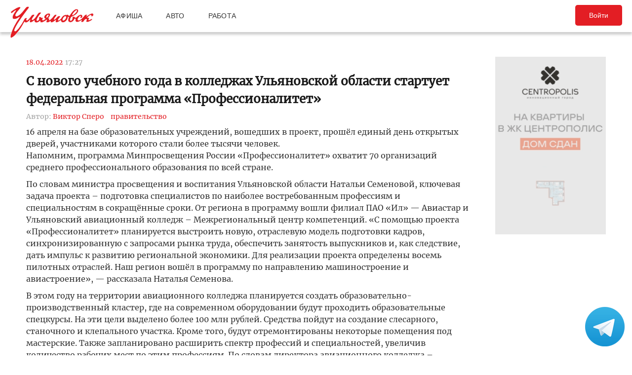

--- FILE ---
content_type: text/html; charset=UTF-8
request_url: https://ulpressa.ru/2022/04/18/%D1%81-%D0%BD%D0%BE%D0%B2%D0%BE%D0%B3%D0%BE-%D1%83%D1%87%D0%B5%D0%B1%D0%BD%D0%BE%D0%B3%D0%BE-%D0%B3%D0%BE%D0%B4%D0%B0-%D0%B2-%D0%BA%D0%BE%D0%BB%D0%BB%D0%B5%D0%B4%D0%B6%D0%B0%D1%85-%D1%83%D0%BB%D1%8C/
body_size: 17311
content:
<!DOCTYPE html>
<html lang="ru-RU" prefix="og: http://ogp.me/ns# fb: http://ogp.me/ns/fb#">
	<head>
		<link rel="stylesheet" type="text/css" media="all" href="https://ulpressa.ru/wp-content/themes/ulpressa_modern/css/roboto-slab.css?x39790&amp;version=1.61"/>
		<meta charset="UTF-8"/>
		<title>
			С нового учебного года в колледжах Ульяновской области стартует федеральная программа «Профессионалитет»   Улпресса - все новости Ульяновска		</title>
		<meta name="viewport" content="width=device-width">
		<link rel="profile" href="http://gmpg.org/xfn/11"/>
    <link rel="mask-icon" href="https://ulpressa.ru/wp-content/themes/ulpressa_modern/img/favicon.svg?x39790" color="#E31E24">
    <link href="https://ulpressa.ru/wp-content/themes/ulpressa_modern/img/favicon.svg?x39790" sizes="any" rel="shortcut icon" type="image/svg+xml">
    <link rel="icon" href="https://ulpressa.ru/wp-content/themes/ulpressa_modern/img/favicon.png?x39790" sizes="120x120">
    <link rel="apple-touch-icon icon" href="https://ulpressa.ru/wp-content/themes/ulpressa_modern/img/favicon.png?x39790" sizes="120x120">
        <link rel="apple-touch-icon" sizes="57x57" href="https://ulpressa.ru/wp-content/themes/ulpressa_modern/img/ico/apple-touch-icon-57x57.png?x39790">
		<link rel="apple-touch-icon" sizes="60x60" href="https://ulpressa.ru/wp-content/themes/ulpressa_modern/img/ico/apple-touch-icon-60x60.png?x39790">
		<link rel="apple-touch-icon" sizes="72x72" href="https://ulpressa.ru/wp-content/themes/ulpressa_modern/img/ico/apple-touch-icon-72x72.png?x39790">
		<link rel="apple-touch-icon" sizes="76x76" href="https://ulpressa.ru/wp-content/themes/ulpressa_modern/img/ico/apple-touch-icon-76x76.png?x39790">
		<link rel="apple-touch-icon" sizes="114x114" href="https://ulpressa.ru/wp-content/themes/ulpressa_modern/img/ico/apple-touch-icon-114x114.png?x39790">
		<link rel="apple-touch-icon" sizes="120x120" href="https://ulpressa.ru/wp-content/themes/ulpressa_modern/img/ico/apple-touch-icon-120x120.png?x39790">
		<link rel="apple-touch-icon" sizes="144x144" href="https://ulpressa.ru/wp-content/themes/ulpressa_modern/img/ico/apple-touch-icon-144x144.png?x39790">
		<link rel="apple-touch-icon" sizes="152x152" href="https://ulpressa.ru/wp-content/themes/ulpressa_modern/img/ico/apple-touch-icon-152x152.png?x39790">
		<link rel="apple-touch-icon" sizes="180x180" href="https://ulpressa.ru/wp-content/themes/ulpressa_modern/img/ico/apple-touch-icon-180x180.png?x39790">
		<link rel="icon" type="image/png" href="https://ulpressa.ru/wp-content/themes/ulpressa_modern/img/ico/favicon-16x16.png?x39790" sizes="16x16">
		<link rel="icon" type="image/png" href="https://ulpressa.ru/wp-content/themes/ulpressa_modern/img/ico/favicon-32x32.png?x39790" sizes="32x32">
		<link rel="icon" type="image/png" href="https://ulpressa.ru/wp-content/themes/ulpressa_modern/img/ico/favicon-96x96.png?x39790" sizes="96x96">
		<meta name="msapplication-square70x70logo" content="https://ulpressa.ru/wp-content/themes/ulpressa_modern/img/ico/smalltile.png" />
		<meta name="msapplication-square150x150logo" content="https://ulpressa.ru/wp-content/themes/ulpressa_modern/img/ico/mediumtile.png" />
		<meta name="msapplication-wide310x150logo" content="https://ulpressa.ru/wp-content/themes/ulpressa_modern/img/ico/widetile.png" />
		<meta name="msapplication-square310x310logo" content="https://ulpressa.ru/wp-content/themes/ulpressa_modern/img/ico/largetile.png" />
		
		<link rel="apple-touch-icon" sizes="180x180" href="https://ulpressa.ru/wp-content/themes/ulpressa_modern/img/ico/apple-touch-icon.png?x39790">
		<link rel="icon" type="image/png" sizes="32x32" href="https://ulpressa.ru/wp-content/themes/ulpressa_modern/img/ico/favicon-32x32.png?x39790">
		<link rel="icon" type="image/png" sizes="194x194" href="https://ulpressa.ru/wp-content/themes/ulpressa_modern/img/ico/favicon-194x194.png?x39790">
		<link rel="icon" type="image/png" sizes="16x16" href="https://ulpressa.ru/wp-content/themes/ulpressa_modern/img/ico/favicon-16x16.png?x39790">
		<link rel="manifest" href="https://ulpressa.ru/wp-content/themes/ulpressa_modern/img/ico/site.webmanifest">
		<link rel="mask-icon" href="https://ulpressa.ru/wp-content/themes/ulpressa_modern/img/ico/safari-pinned-tab.svg?x39790" color="#da532c">
		<meta name="apple-mobile-web-app-title" content="ulpressa">
		<meta name="application-name" content="ulpressa">
		<meta name="msapplication-TileColor" content="#ffc40d">
		<meta name="msapplication-config" content="https://ulpressa.ru/wp-content/themes/ulpressa_modern/img/ico/browserconfig.xml">
		<meta name="theme-color" content="#ffffff">
		
		<link rel="icon" type="image/png" sizes="16x16" href="https://ulpressa.ru/wp-content/themes/ulpressa_modern/img/ico/16u.png?x39790">
		<link rel="icon" type="image/png" sizes="32x32" href="https://ulpressa.ru/wp-content/themes/ulpressa_modern/img/ico/32u.png?x39790">
		<link rel="icon" type="image/png" sizes="57x57" href="https://ulpressa.ru/wp-content/themes/ulpressa_modern/img/ico/57u.png?x39790">
		<link rel="icon" type="image/png" sizes="60x60" href="https://ulpressa.ru/wp-content/themes/ulpressa_modern/img/ico/60u.png?x39790">
		<link rel="icon" type="image/png" sizes="72x72" href="https://ulpressa.ru/wp-content/themes/ulpressa_modern/img/ico/72u.png?x39790">
		<link rel="icon" type="image/png" sizes="76x76" href="https://ulpressa.ru/wp-content/themes/ulpressa_modern/img/ico/76u.png?x39790">
		<link rel="icon" type="image/png" sizes="96x96" href="https://ulpressa.ru/wp-content/themes/ulpressa_modern/img/ico/96u.png?x39790">
		<link rel="icon" type="image/png" sizes="114x114" href="https://ulpressa.ru/wp-content/themes/ulpressa_modern/img/ico/114u.png?x39790">
		<link rel="icon" type="image/png" sizes="120x120" href="https://ulpressa.ru/wp-content/themes/ulpressa_modern/img/ico/120u.png?x39790">
		<link rel="icon" type="image/png" sizes="128x128" href="https://ulpressa.ru/wp-content/themes/ulpressa_modern/img/ico/128u.png?x39790">
		<link rel="icon" type="image/png" sizes="144x144" href="https://ulpressa.ru/wp-content/themes/ulpressa_modern/img/ico/144u.png?x39790">
		<link rel="icon" type="image/png" sizes="152x152" href="https://ulpressa.ru/wp-content/themes/ulpressa_modern/img/ico/152u.png?x39790">
		<link rel="icon" type="image/png" sizes="167x167" href="https://ulpressa.ru/wp-content/themes/ulpressa_modern/img/ico/167u.png?x39790">
		<link rel="icon" type="image/png" sizes="180x180" href="https://ulpressa.ru/wp-content/themes/ulpressa_modern/img/ico/180u.png?x39790">
		<link rel="icon" type="image/png" sizes="192x192" href="https://ulpressa.ru/wp-content/themes/ulpressa_modern/img/ico/192u.png?x39790">
		<meta name="msapplication-TileImage" content="https://ulpressa.ru/wp-content/themes/ulpressa_modern/img/ico/144u.png">

		<link href="https://ulpressa.ru/wp-content/themes/ulpressa_modern/img/favicon.svg?x39790" sizes="any" rel="icon" type="image/svg+xml">
		<link rel="shortcut icon" href="https://ulpressa.ru/wp-content/themes/ulpressa_modern/img/favicon.ico?x39790" type="image/vnd.microsoft.icon"><link href="https://ulpressa.ru/wp-content/themes/ulpressa_modern/img/favicon.svg?x39790" sizes="any" rel="icon" type="image/svg+xml"/>
		<link rel="pingback" href=""/>
		<meta name='robots' content='max-image-preview:large' />
	<style>img:is([sizes="auto" i], [sizes^="auto," i]) { contain-intrinsic-size: 3000px 1500px }</style>
	<script type="text/javascript">
/* <![CDATA[ */
window._wpemojiSettings = {"baseUrl":"https:\/\/s.w.org\/images\/core\/emoji\/16.0.1\/72x72\/","ext":".png","svgUrl":"https:\/\/s.w.org\/images\/core\/emoji\/16.0.1\/svg\/","svgExt":".svg","source":{"concatemoji":"https:\/\/ulpressa.ru\/wp-includes\/js\/wp-emoji-release.min.js?ver=6.8.2"}};
/*! This file is auto-generated */
!function(s,n){var o,i,e;function c(e){try{var t={supportTests:e,timestamp:(new Date).valueOf()};sessionStorage.setItem(o,JSON.stringify(t))}catch(e){}}function p(e,t,n){e.clearRect(0,0,e.canvas.width,e.canvas.height),e.fillText(t,0,0);var t=new Uint32Array(e.getImageData(0,0,e.canvas.width,e.canvas.height).data),a=(e.clearRect(0,0,e.canvas.width,e.canvas.height),e.fillText(n,0,0),new Uint32Array(e.getImageData(0,0,e.canvas.width,e.canvas.height).data));return t.every(function(e,t){return e===a[t]})}function u(e,t){e.clearRect(0,0,e.canvas.width,e.canvas.height),e.fillText(t,0,0);for(var n=e.getImageData(16,16,1,1),a=0;a<n.data.length;a++)if(0!==n.data[a])return!1;return!0}function f(e,t,n,a){switch(t){case"flag":return n(e,"\ud83c\udff3\ufe0f\u200d\u26a7\ufe0f","\ud83c\udff3\ufe0f\u200b\u26a7\ufe0f")?!1:!n(e,"\ud83c\udde8\ud83c\uddf6","\ud83c\udde8\u200b\ud83c\uddf6")&&!n(e,"\ud83c\udff4\udb40\udc67\udb40\udc62\udb40\udc65\udb40\udc6e\udb40\udc67\udb40\udc7f","\ud83c\udff4\u200b\udb40\udc67\u200b\udb40\udc62\u200b\udb40\udc65\u200b\udb40\udc6e\u200b\udb40\udc67\u200b\udb40\udc7f");case"emoji":return!a(e,"\ud83e\udedf")}return!1}function g(e,t,n,a){var r="undefined"!=typeof WorkerGlobalScope&&self instanceof WorkerGlobalScope?new OffscreenCanvas(300,150):s.createElement("canvas"),o=r.getContext("2d",{willReadFrequently:!0}),i=(o.textBaseline="top",o.font="600 32px Arial",{});return e.forEach(function(e){i[e]=t(o,e,n,a)}),i}function t(e){var t=s.createElement("script");t.src=e,t.defer=!0,s.head.appendChild(t)}"undefined"!=typeof Promise&&(o="wpEmojiSettingsSupports",i=["flag","emoji"],n.supports={everything:!0,everythingExceptFlag:!0},e=new Promise(function(e){s.addEventListener("DOMContentLoaded",e,{once:!0})}),new Promise(function(t){var n=function(){try{var e=JSON.parse(sessionStorage.getItem(o));if("object"==typeof e&&"number"==typeof e.timestamp&&(new Date).valueOf()<e.timestamp+604800&&"object"==typeof e.supportTests)return e.supportTests}catch(e){}return null}();if(!n){if("undefined"!=typeof Worker&&"undefined"!=typeof OffscreenCanvas&&"undefined"!=typeof URL&&URL.createObjectURL&&"undefined"!=typeof Blob)try{var e="postMessage("+g.toString()+"("+[JSON.stringify(i),f.toString(),p.toString(),u.toString()].join(",")+"));",a=new Blob([e],{type:"text/javascript"}),r=new Worker(URL.createObjectURL(a),{name:"wpTestEmojiSupports"});return void(r.onmessage=function(e){c(n=e.data),r.terminate(),t(n)})}catch(e){}c(n=g(i,f,p,u))}t(n)}).then(function(e){for(var t in e)n.supports[t]=e[t],n.supports.everything=n.supports.everything&&n.supports[t],"flag"!==t&&(n.supports.everythingExceptFlag=n.supports.everythingExceptFlag&&n.supports[t]);n.supports.everythingExceptFlag=n.supports.everythingExceptFlag&&!n.supports.flag,n.DOMReady=!1,n.readyCallback=function(){n.DOMReady=!0}}).then(function(){return e}).then(function(){var e;n.supports.everything||(n.readyCallback(),(e=n.source||{}).concatemoji?t(e.concatemoji):e.wpemoji&&e.twemoji&&(t(e.twemoji),t(e.wpemoji)))}))}((window,document),window._wpemojiSettings);
/* ]]> */
</script>
<style id='wp-emoji-styles-inline-css' type='text/css'>

	img.wp-smiley, img.emoji {
		display: inline !important;
		border: none !important;
		box-shadow: none !important;
		height: 1em !important;
		width: 1em !important;
		margin: 0 0.07em !important;
		vertical-align: -0.1em !important;
		background: none !important;
		padding: 0 !important;
	}
</style>
<link rel='stylesheet' id='wp-block-library-css' href='https://ulpressa.ru/wp-includes/css/dist/block-library/style.min.css?x39790&amp;ver=6.8.2' type='text/css' media='all' />
<style id='classic-theme-styles-inline-css' type='text/css'>
/*! This file is auto-generated */
.wp-block-button__link{color:#fff;background-color:#32373c;border-radius:9999px;box-shadow:none;text-decoration:none;padding:calc(.667em + 2px) calc(1.333em + 2px);font-size:1.125em}.wp-block-file__button{background:#32373c;color:#fff;text-decoration:none}
</style>
<link rel='stylesheet' id='eedee-gutenslider-init-css' href='https://ulpressa.ru/wp-content/plugins/gutenslider/build/gutenslider-init.css?x39790&amp;ver=1743953162' type='text/css' media='all' />
<style id='global-styles-inline-css' type='text/css'>
:root{--wp--preset--aspect-ratio--square: 1;--wp--preset--aspect-ratio--4-3: 4/3;--wp--preset--aspect-ratio--3-4: 3/4;--wp--preset--aspect-ratio--3-2: 3/2;--wp--preset--aspect-ratio--2-3: 2/3;--wp--preset--aspect-ratio--16-9: 16/9;--wp--preset--aspect-ratio--9-16: 9/16;--wp--preset--color--black: #000000;--wp--preset--color--cyan-bluish-gray: #abb8c3;--wp--preset--color--white: #ffffff;--wp--preset--color--pale-pink: #f78da7;--wp--preset--color--vivid-red: #cf2e2e;--wp--preset--color--luminous-vivid-orange: #ff6900;--wp--preset--color--luminous-vivid-amber: #fcb900;--wp--preset--color--light-green-cyan: #7bdcb5;--wp--preset--color--vivid-green-cyan: #00d084;--wp--preset--color--pale-cyan-blue: #8ed1fc;--wp--preset--color--vivid-cyan-blue: #0693e3;--wp--preset--color--vivid-purple: #9b51e0;--wp--preset--gradient--vivid-cyan-blue-to-vivid-purple: linear-gradient(135deg,rgba(6,147,227,1) 0%,rgb(155,81,224) 100%);--wp--preset--gradient--light-green-cyan-to-vivid-green-cyan: linear-gradient(135deg,rgb(122,220,180) 0%,rgb(0,208,130) 100%);--wp--preset--gradient--luminous-vivid-amber-to-luminous-vivid-orange: linear-gradient(135deg,rgba(252,185,0,1) 0%,rgba(255,105,0,1) 100%);--wp--preset--gradient--luminous-vivid-orange-to-vivid-red: linear-gradient(135deg,rgba(255,105,0,1) 0%,rgb(207,46,46) 100%);--wp--preset--gradient--very-light-gray-to-cyan-bluish-gray: linear-gradient(135deg,rgb(238,238,238) 0%,rgb(169,184,195) 100%);--wp--preset--gradient--cool-to-warm-spectrum: linear-gradient(135deg,rgb(74,234,220) 0%,rgb(151,120,209) 20%,rgb(207,42,186) 40%,rgb(238,44,130) 60%,rgb(251,105,98) 80%,rgb(254,248,76) 100%);--wp--preset--gradient--blush-light-purple: linear-gradient(135deg,rgb(255,206,236) 0%,rgb(152,150,240) 100%);--wp--preset--gradient--blush-bordeaux: linear-gradient(135deg,rgb(254,205,165) 0%,rgb(254,45,45) 50%,rgb(107,0,62) 100%);--wp--preset--gradient--luminous-dusk: linear-gradient(135deg,rgb(255,203,112) 0%,rgb(199,81,192) 50%,rgb(65,88,208) 100%);--wp--preset--gradient--pale-ocean: linear-gradient(135deg,rgb(255,245,203) 0%,rgb(182,227,212) 50%,rgb(51,167,181) 100%);--wp--preset--gradient--electric-grass: linear-gradient(135deg,rgb(202,248,128) 0%,rgb(113,206,126) 100%);--wp--preset--gradient--midnight: linear-gradient(135deg,rgb(2,3,129) 0%,rgb(40,116,252) 100%);--wp--preset--font-size--small: 13px;--wp--preset--font-size--medium: 20px;--wp--preset--font-size--large: 36px;--wp--preset--font-size--x-large: 42px;--wp--preset--spacing--20: 0.44rem;--wp--preset--spacing--30: 0.67rem;--wp--preset--spacing--40: 1rem;--wp--preset--spacing--50: 1.5rem;--wp--preset--spacing--60: 2.25rem;--wp--preset--spacing--70: 3.38rem;--wp--preset--spacing--80: 5.06rem;--wp--preset--shadow--natural: 6px 6px 9px rgba(0, 0, 0, 0.2);--wp--preset--shadow--deep: 12px 12px 50px rgba(0, 0, 0, 0.4);--wp--preset--shadow--sharp: 6px 6px 0px rgba(0, 0, 0, 0.2);--wp--preset--shadow--outlined: 6px 6px 0px -3px rgba(255, 255, 255, 1), 6px 6px rgba(0, 0, 0, 1);--wp--preset--shadow--crisp: 6px 6px 0px rgba(0, 0, 0, 1);}:where(.is-layout-flex){gap: 0.5em;}:where(.is-layout-grid){gap: 0.5em;}body .is-layout-flex{display: flex;}.is-layout-flex{flex-wrap: wrap;align-items: center;}.is-layout-flex > :is(*, div){margin: 0;}body .is-layout-grid{display: grid;}.is-layout-grid > :is(*, div){margin: 0;}:where(.wp-block-columns.is-layout-flex){gap: 2em;}:where(.wp-block-columns.is-layout-grid){gap: 2em;}:where(.wp-block-post-template.is-layout-flex){gap: 1.25em;}:where(.wp-block-post-template.is-layout-grid){gap: 1.25em;}.has-black-color{color: var(--wp--preset--color--black) !important;}.has-cyan-bluish-gray-color{color: var(--wp--preset--color--cyan-bluish-gray) !important;}.has-white-color{color: var(--wp--preset--color--white) !important;}.has-pale-pink-color{color: var(--wp--preset--color--pale-pink) !important;}.has-vivid-red-color{color: var(--wp--preset--color--vivid-red) !important;}.has-luminous-vivid-orange-color{color: var(--wp--preset--color--luminous-vivid-orange) !important;}.has-luminous-vivid-amber-color{color: var(--wp--preset--color--luminous-vivid-amber) !important;}.has-light-green-cyan-color{color: var(--wp--preset--color--light-green-cyan) !important;}.has-vivid-green-cyan-color{color: var(--wp--preset--color--vivid-green-cyan) !important;}.has-pale-cyan-blue-color{color: var(--wp--preset--color--pale-cyan-blue) !important;}.has-vivid-cyan-blue-color{color: var(--wp--preset--color--vivid-cyan-blue) !important;}.has-vivid-purple-color{color: var(--wp--preset--color--vivid-purple) !important;}.has-black-background-color{background-color: var(--wp--preset--color--black) !important;}.has-cyan-bluish-gray-background-color{background-color: var(--wp--preset--color--cyan-bluish-gray) !important;}.has-white-background-color{background-color: var(--wp--preset--color--white) !important;}.has-pale-pink-background-color{background-color: var(--wp--preset--color--pale-pink) !important;}.has-vivid-red-background-color{background-color: var(--wp--preset--color--vivid-red) !important;}.has-luminous-vivid-orange-background-color{background-color: var(--wp--preset--color--luminous-vivid-orange) !important;}.has-luminous-vivid-amber-background-color{background-color: var(--wp--preset--color--luminous-vivid-amber) !important;}.has-light-green-cyan-background-color{background-color: var(--wp--preset--color--light-green-cyan) !important;}.has-vivid-green-cyan-background-color{background-color: var(--wp--preset--color--vivid-green-cyan) !important;}.has-pale-cyan-blue-background-color{background-color: var(--wp--preset--color--pale-cyan-blue) !important;}.has-vivid-cyan-blue-background-color{background-color: var(--wp--preset--color--vivid-cyan-blue) !important;}.has-vivid-purple-background-color{background-color: var(--wp--preset--color--vivid-purple) !important;}.has-black-border-color{border-color: var(--wp--preset--color--black) !important;}.has-cyan-bluish-gray-border-color{border-color: var(--wp--preset--color--cyan-bluish-gray) !important;}.has-white-border-color{border-color: var(--wp--preset--color--white) !important;}.has-pale-pink-border-color{border-color: var(--wp--preset--color--pale-pink) !important;}.has-vivid-red-border-color{border-color: var(--wp--preset--color--vivid-red) !important;}.has-luminous-vivid-orange-border-color{border-color: var(--wp--preset--color--luminous-vivid-orange) !important;}.has-luminous-vivid-amber-border-color{border-color: var(--wp--preset--color--luminous-vivid-amber) !important;}.has-light-green-cyan-border-color{border-color: var(--wp--preset--color--light-green-cyan) !important;}.has-vivid-green-cyan-border-color{border-color: var(--wp--preset--color--vivid-green-cyan) !important;}.has-pale-cyan-blue-border-color{border-color: var(--wp--preset--color--pale-cyan-blue) !important;}.has-vivid-cyan-blue-border-color{border-color: var(--wp--preset--color--vivid-cyan-blue) !important;}.has-vivid-purple-border-color{border-color: var(--wp--preset--color--vivid-purple) !important;}.has-vivid-cyan-blue-to-vivid-purple-gradient-background{background: var(--wp--preset--gradient--vivid-cyan-blue-to-vivid-purple) !important;}.has-light-green-cyan-to-vivid-green-cyan-gradient-background{background: var(--wp--preset--gradient--light-green-cyan-to-vivid-green-cyan) !important;}.has-luminous-vivid-amber-to-luminous-vivid-orange-gradient-background{background: var(--wp--preset--gradient--luminous-vivid-amber-to-luminous-vivid-orange) !important;}.has-luminous-vivid-orange-to-vivid-red-gradient-background{background: var(--wp--preset--gradient--luminous-vivid-orange-to-vivid-red) !important;}.has-very-light-gray-to-cyan-bluish-gray-gradient-background{background: var(--wp--preset--gradient--very-light-gray-to-cyan-bluish-gray) !important;}.has-cool-to-warm-spectrum-gradient-background{background: var(--wp--preset--gradient--cool-to-warm-spectrum) !important;}.has-blush-light-purple-gradient-background{background: var(--wp--preset--gradient--blush-light-purple) !important;}.has-blush-bordeaux-gradient-background{background: var(--wp--preset--gradient--blush-bordeaux) !important;}.has-luminous-dusk-gradient-background{background: var(--wp--preset--gradient--luminous-dusk) !important;}.has-pale-ocean-gradient-background{background: var(--wp--preset--gradient--pale-ocean) !important;}.has-electric-grass-gradient-background{background: var(--wp--preset--gradient--electric-grass) !important;}.has-midnight-gradient-background{background: var(--wp--preset--gradient--midnight) !important;}.has-small-font-size{font-size: var(--wp--preset--font-size--small) !important;}.has-medium-font-size{font-size: var(--wp--preset--font-size--medium) !important;}.has-large-font-size{font-size: var(--wp--preset--font-size--large) !important;}.has-x-large-font-size{font-size: var(--wp--preset--font-size--x-large) !important;}
:where(.wp-block-post-template.is-layout-flex){gap: 1.25em;}:where(.wp-block-post-template.is-layout-grid){gap: 1.25em;}
:where(.wp-block-columns.is-layout-flex){gap: 2em;}:where(.wp-block-columns.is-layout-grid){gap: 2em;}
:root :where(.wp-block-pullquote){font-size: 1.5em;line-height: 1.6;}
</style>
<link rel='stylesheet' id='fancybox-css' href='https://ulpressa.ru/wp-content/plugins/all-images-fancybox/fancybox/fancybox.min.css?x39790&amp;ver=5.0' type='text/css' media='all' />
<link rel='stylesheet' id='style-fancybox-css' href='https://ulpressa.ru/wp-content/plugins/all-images-fancybox/style.css?x39790&amp;ver=0.7' type='text/css' media='all' />
<link rel='stylesheet' id='gn-frontend-gnfollow-style-css' href='https://ulpressa.ru/wp-content/plugins/gn-publisher/assets/css/gn-frontend-gnfollow.min.css?x39790&amp;ver=1.5.23' type='text/css' media='all' />
<link rel='stylesheet' id='npis-style-css' href='https://ulpressa.ru/wp-content/plugins/next-post-infinite-scroll/assets/css/next-post-infinite-scroll.css?x39790&amp;ver=8.2.13' type='text/css' media='all' />
<link rel='stylesheet' id='wp-polls-css' href='https://ulpressa.ru/wp-content/plugins/wp-polls/polls-css.css?x39790&amp;ver=2.77.3' type='text/css' media='all' />
<style id='wp-polls-inline-css' type='text/css'>
.wp-polls .pollbar {
	margin: 1px;
	font-size: 8px;
	line-height: 10px;
	height: 10px;
	background-image: url('https://ulpressa.ru/wp-content/plugins/wp-polls/images/default_gradient/pollbg.gif');
	border: 1px solid #000000;
}

</style>
<link rel='stylesheet' id='ppress-frontend-css' href='https://ulpressa.ru/wp-content/plugins/wp-user-avatar/assets/css/frontend.min.css?x39790&amp;ver=4.16.3' type='text/css' media='all' />
<link rel='stylesheet' id='ppress-flatpickr-css' href='https://ulpressa.ru/wp-content/plugins/wp-user-avatar/assets/flatpickr/flatpickr.min.css?x39790&amp;ver=4.16.3' type='text/css' media='all' />
<link rel='stylesheet' id='ppress-select2-css' href='https://ulpressa.ru/wp-content/plugins/wp-user-avatar/assets/select2/select2.min.css?x39790&amp;ver=6.8.2' type='text/css' media='all' />
<link rel='stylesheet' id='post-source.style-css' href='https://ulpressa.ru/wp-content/plugins/post_source/style.css?x39790&amp;ver=6.8.2' type='text/css' media='all' />
<script type="text/javascript" src="https://ulpressa.ru/wp-includes/js/jquery/jquery.min.js?x39790&amp;ver=3.7.1" id="jquery-core-js"></script>
<script type="text/javascript" src="https://ulpressa.ru/wp-includes/js/jquery/jquery-migrate.min.js?x39790&amp;ver=3.4.1" id="jquery-migrate-js"></script>
<script type="text/javascript" src="https://ulpressa.ru/wp-content/plugins/all-images-fancybox/fancybox/fancybox.min.js?x39790&amp;ver=5.0" id="fancybox-js"></script>
<script type="text/javascript" src="https://ulpressa.ru/wp-content/plugins/useful-banner-manager-modified/scripts.min.js?x39790&amp;ver=6.8.2" id="useful_banner_manager_scripts-js"></script>
<script type="text/javascript" src="https://ulpressa.ru/wp-content/plugins/wp-user-avatar/assets/flatpickr/flatpickr.min.js?x39790&amp;ver=4.16.3" id="ppress-flatpickr-js"></script>
<script type="text/javascript" src="https://ulpressa.ru/wp-content/plugins/wp-user-avatar/assets/select2/select2.min.js?x39790&amp;ver=4.16.3" id="ppress-select2-js"></script>
<script type="text/javascript" src="https://ulpressa.ru/wp-content/themes/ulpressa_modern/js/loadmore.js?x39790&amp;ver=2025-02-21%2015:38" id="true_loadmore-js"></script>
<link rel="https://api.w.org/" href="https://ulpressa.ru/wp-json/" /><link rel="alternate" title="JSON" type="application/json" href="https://ulpressa.ru/wp-json/wp/v2/posts/1600197" /><link rel="canonical" href="https://ulpressa.ru/2022/04/18/%d1%81-%d0%bd%d0%be%d0%b2%d0%be%d0%b3%d0%be-%d1%83%d1%87%d0%b5%d0%b1%d0%bd%d0%be%d0%b3%d0%be-%d0%b3%d0%be%d0%b4%d0%b0-%d0%b2-%d0%ba%d0%be%d0%bb%d0%bb%d0%b5%d0%b4%d0%b6%d0%b0%d1%85-%d1%83%d0%bb%d1%8c/" />
<link rel='shortlink' href='https://ulpressa.ru/o1701c1' />
<link rel="alternate" title="oEmbed (JSON)" type="application/json+oembed" href="https://ulpressa.ru/wp-json/oembed/1.0/embed?url=https%3A%2F%2Fulpressa.ru%2F2022%2F04%2F18%2F%25d1%2581-%25d0%25bd%25d0%25be%25d0%25b2%25d0%25be%25d0%25b3%25d0%25be-%25d1%2583%25d1%2587%25d0%25b5%25d0%25b1%25d0%25bd%25d0%25be%25d0%25b3%25d0%25be-%25d0%25b3%25d0%25be%25d0%25b4%25d0%25b0-%25d0%25b2-%25d0%25ba%25d0%25be%25d0%25bb%25d0%25bb%25d0%25b5%25d0%25b4%25d0%25b6%25d0%25b0%25d1%2585-%25d1%2583%25d0%25bb%25d1%258c%2F" />
<meta name="keyword" content="правительство" />
<meta name="Description" content="16 апреля на базе образовательных учреждений, вошедших в проект, прошёл единый день открытых дверей, участниками которого стали более тысячи человек.  Напомним, программа Минпросвещения России &laquo;Профессионалитет&raquo; охватит 70 организаций среднего профессионального образования по всей стране.    По слов" />

<!-- Schema & Structured Data For WP v1.48 - -->
<script type="application/ld+json" class="saswp-schema-markup-output">
[{"@context":"https:\/\/schema.org\/","@graph":[{"@context":"https:\/\/schema.org\/","@type":"SiteNavigationElement","@id":"https:\/\/ulpressa.ru#\u041f\u043e\u0434 \u0437\u0430\u0433\u043e\u043b\u043e\u0432\u043e\u043a\u043e\u043c","name":"\u041d\u043e\u0432\u043e\u0441\u0442\u0438","url":"https:\/\/ulpressa.ru\/category\/chronicle\/"},{"@context":"https:\/\/schema.org\/","@type":"SiteNavigationElement","@id":"https:\/\/ulpressa.ru#\u041f\u043e\u0434 \u0437\u0430\u0433\u043e\u043b\u043e\u0432\u043e\u043a\u043e\u043c","name":"\u041e\u0431\u0449\u0435\u0441\u0442\u0432\u043e","url":"https:\/\/ulpressa.ru\/category\/society\/"},{"@context":"https:\/\/schema.org\/","@type":"SiteNavigationElement","@id":"https:\/\/ulpressa.ru#\u041f\u043e\u0434 \u0437\u0430\u0433\u043e\u043b\u043e\u0432\u043e\u043a\u043e\u043c","name":"\u041f\u043e\u043b\u0438\u0442\u0438\u043a\u0430","url":"https:\/\/ulpressa.ru\/category\/politics\/"},{"@context":"https:\/\/schema.org\/","@type":"SiteNavigationElement","@id":"https:\/\/ulpressa.ru#\u041f\u043e\u0434 \u0437\u0430\u0433\u043e\u043b\u043e\u0432\u043e\u043a\u043e\u043c","name":"\u042d\u043a\u043e\u043d\u043e\u043c\u0438\u043a\u0430","url":"https:\/\/ulpressa.ru\/category\/economics\/"},{"@context":"https:\/\/schema.org\/","@type":"SiteNavigationElement","@id":"https:\/\/ulpressa.ru#\u041f\u043e\u0434 \u0437\u0430\u0433\u043e\u043b\u043e\u0432\u043e\u043a\u043e\u043c","name":"\u041a\u0443\u043b\u044c\u0442\u0443\u0440\u0430","url":"https:\/\/ulpressa.ru\/category\/culture\/"},{"@context":"https:\/\/schema.org\/","@type":"SiteNavigationElement","@id":"https:\/\/ulpressa.ru#\u041f\u043e\u0434 \u0437\u0430\u0433\u043e\u043b\u043e\u0432\u043e\u043a\u043e\u043c","name":"\u0421\u043f\u043e\u0440\u0442","url":"https:\/\/ulpressa.ru\/category\/sport\/"},{"@context":"https:\/\/schema.org\/","@type":"SiteNavigationElement","@id":"https:\/\/ulpressa.ru#\u041f\u043e\u0434 \u0437\u0430\u0433\u043e\u043b\u043e\u0432\u043e\u043a\u043e\u043c","name":"\u041f\u0440\u043e\u0438\u0441\u0448\u0435\u0441\u0442\u0432\u0438\u044f","url":"https:\/\/ulpressa.ru\/category\/%d0%bf%d1%80%d0%be%d0%b8%d1%81%d1%88%d0%b5%d1%81%d1%82%d0%b2%d0%b8%d1%8f\/"},{"@context":"https:\/\/schema.org\/","@type":"SiteNavigationElement","@id":"https:\/\/ulpressa.ru#\u041f\u043e\u0434 \u0437\u0430\u0433\u043e\u043b\u043e\u0432\u043e\u043a\u043e\u043c","name":"\u0421\u0435\u043b\u043e","url":"https:\/\/ulpressa.ru\/category\/%d1%81%d0%b5%d0%bb%d0%be\/"}]},

{"@context":"https:\/\/schema.org\/","@type":"BreadcrumbList","@id":"https:\/\/ulpressa.ru\/2022\/04\/18\/%d1%81-%d0%bd%d0%be%d0%b2%d0%be%d0%b3%d0%be-%d1%83%d1%87%d0%b5%d0%b1%d0%bd%d0%be%d0%b3%d0%be-%d0%b3%d0%be%d0%b4%d0%b0-%d0%b2-%d0%ba%d0%be%d0%bb%d0%bb%d0%b5%d0%b4%d0%b6%d0%b0%d1%85-%d1%83%d0%bb%d1%8c\/#breadcrumb","itemListElement":[{"@type":"ListItem","position":1,"item":{"@id":"https:\/\/ulpressa.ru","name":"\u0423\u043b\u043f\u0440\u0435\u0441\u0441\u0430 - \u0432\u0441\u0435 \u043d\u043e\u0432\u043e\u0441\u0442\u0438 \u0423\u043b\u044c\u044f\u043d\u043e\u0432\u0441\u043a\u0430"}},{"@type":"ListItem","position":2,"item":{"@id":"https:\/\/ulpressa.ru\/category\/article\/","name":"\u0421\u0442\u0430\u0442\u044c\u044f"}},{"@type":"ListItem","position":3,"item":{"@id":"https:\/\/ulpressa.ru\/2022\/04\/18\/%d1%81-%d0%bd%d0%be%d0%b2%d0%be%d0%b3%d0%be-%d1%83%d1%87%d0%b5%d0%b1%d0%bd%d0%be%d0%b3%d0%be-%d0%b3%d0%be%d0%b4%d0%b0-%d0%b2-%d0%ba%d0%be%d0%bb%d0%bb%d0%b5%d0%b4%d0%b6%d0%b0%d1%85-%d1%83%d0%bb%d1%8c\/","name":"\u0421 \u043d\u043e\u0432\u043e\u0433\u043e \u0443\u0447\u0435\u0431\u043d\u043e\u0433\u043e \u0433\u043e\u0434\u0430 \u0432 \u043a\u043e\u043b\u043b\u0435\u0434\u0436\u0430\u0445 \u0423\u043b\u044c\u044f\u043d\u043e\u0432\u0441\u043a\u043e\u0439 \u043e\u0431\u043b\u0430\u0441\u0442\u0438 \u0441\u0442\u0430\u0440\u0442\u0443\u0435\u0442 \u0444\u0435\u0434\u0435\u0440\u0430\u043b\u044c\u043d\u0430\u044f \u043f\u0440\u043e\u0433\u0440\u0430\u043c\u043c\u0430 \u00ab\u041f\u0440\u043e\u0444\u0435\u0441\u0441\u0438\u043e\u043d\u0430\u043b\u0438\u0442\u0435\u0442\u00bb"}}]},

{"@context":"https:\/\/schema.org\/","@type":"NewsArticle","@id":"https:\/\/ulpressa.ru\/2022\/04\/18\/%d1%81-%d0%bd%d0%be%d0%b2%d0%be%d0%b3%d0%be-%d1%83%d1%87%d0%b5%d0%b1%d0%bd%d0%be%d0%b3%d0%be-%d0%b3%d0%be%d0%b4%d0%b0-%d0%b2-%d0%ba%d0%be%d0%bb%d0%bb%d0%b5%d0%b4%d0%b6%d0%b0%d1%85-%d1%83%d0%bb%d1%8c\/#newsarticle","url":"https:\/\/ulpressa.ru\/2022\/04\/18\/%d1%81-%d0%bd%d0%be%d0%b2%d0%be%d0%b3%d0%be-%d1%83%d1%87%d0%b5%d0%b1%d0%bd%d0%be%d0%b3%d0%be-%d0%b3%d0%be%d0%b4%d0%b0-%d0%b2-%d0%ba%d0%be%d0%bb%d0%bb%d0%b5%d0%b4%d0%b6%d0%b0%d1%85-%d1%83%d0%bb%d1%8c\/","headline":"\u0421 \u043d\u043e\u0432\u043e\u0433\u043e \u0443\u0447\u0435\u0431\u043d\u043e\u0433\u043e \u0433\u043e\u0434\u0430 \u0432 \u043a\u043e\u043b\u043b\u0435\u0434\u0436\u0430\u0445 \u0423\u043b\u044c\u044f\u043d\u043e\u0432\u0441\u043a\u043e\u0439 \u043e\u0431\u043b\u0430\u0441\u0442\u0438 \u0441\u0442\u0430\u0440\u0442\u0443\u0435\u0442 \u0444\u0435\u0434\u0435\u0440\u0430\u043b\u044c\u043d\u0430\u044f \u043f\u0440\u043e\u0433\u0440\u0430\u043c\u043c\u0430 \u00ab\u041f\u0440\u043e\u0444\u0435\u0441\u0441\u0438\u043e\u043d\u0430\u043b\u0438\u0442\u0435\u0442\u00bb","mainEntityOfPage":"https:\/\/ulpressa.ru\/2022\/04\/18\/%d1%81-%d0%bd%d0%be%d0%b2%d0%be%d0%b3%d0%be-%d1%83%d1%87%d0%b5%d0%b1%d0%bd%d0%be%d0%b3%d0%be-%d0%b3%d0%be%d0%b4%d0%b0-%d0%b2-%d0%ba%d0%be%d0%bb%d0%bb%d0%b5%d0%b4%d0%b6%d0%b0%d1%85-%d1%83%d0%bb%d1%8c\/","datePublished":"2022-04-18T17:27:06+04:00","dateModified":"2022-08-07T17:27:35+04:00","description":"16 \u0430\u043f\u0440\u0435\u043b\u044f \u043d\u0430 \u0431\u0430\u0437\u0435 \u043e\u0431\u0440\u0430\u0437\u043e\u0432\u0430\u0442\u0435\u043b\u044c\u043d\u044b\u0445 \u0443\u0447\u0440\u0435\u0436\u0434\u0435\u043d\u0438\u0439, \u0432\u043e\u0448\u0435\u0434\u0448\u0438\u0445 \u0432 \u043f\u0440\u043e\u0435\u043a\u0442, \u043f\u0440\u043e\u0448\u0451\u043b \u0435\u0434\u0438\u043d\u044b\u0439 \u0434\u0435\u043d\u044c \u043e\u0442\u043a\u0440\u044b\u0442\u044b\u0445 \u0434\u0432\u0435\u0440\u0435\u0439, \u0443\u0447\u0430\u0441\u0442\u043d\u0438\u043a\u0430\u043c\u0438 \u043a\u043e\u0442\u043e\u0440\u043e\u0433\u043e \u0441\u0442\u0430\u043b\u0438 \u0431\u043e\u043b\u0435\u0435 \u0442\u044b\u0441\u044f\u0447\u0438 \u0447\u0435\u043b\u043e\u0432\u0435\u043a. \u041d\u0430\u043f\u043e\u043c\u043d\u0438\u043c, \u043f\u0440\u043e\u0433\u0440\u0430\u043c\u043c\u0430 \u041c\u0438\u043d\u043f\u0440\u043e\u0441\u0432\u0435\u0449\u0435\u043d\u0438\u044f \u0420\u043e\u0441\u0441\u0438\u0438 \u00ab\u041f\u0440\u043e\u0444\u0435\u0441\u0441\u0438\u043e\u043d\u0430\u043b\u0438\u0442\u0435\u0442\u00bb \u043e\u0445\u0432\u0430\u0442\u0438\u0442 70 \u043e\u0440\u0433\u0430\u043d\u0438\u0437\u0430\u0446\u0438\u0439 \u0441\u0440\u0435\u0434\u043d\u0435\u0433\u043e \u043f\u0440\u043e\u0444\u0435\u0441\u0441\u0438\u043e\u043d\u0430\u043b\u044c\u043d\u043e\u0433\u043e \u043e\u0431\u0440\u0430\u0437\u043e\u0432\u0430\u043d\u0438\u044f \u043f\u043e \u0432\u0441\u0435\u0439 \u0441\u0442\u0440\u0430\u043d\u0435. \u041f\u043e \u0441\u043b\u043e\u0432\u0430\u043c \u043c\u0438\u043d\u0438\u0441\u0442\u0440\u0430 \u043f\u0440\u043e\u0441\u0432\u0435\u0449\u0435\u043d\u0438\u044f \u0438 \u0432\u043e\u0441\u043f\u0438\u0442\u0430\u043d\u0438\u044f \u0423\u043b\u044c\u044f\u043d\u043e\u0432\u0441\u043a\u043e\u0439 \u043e\u0431\u043b\u0430\u0441\u0442\u0438 \u041d\u0430\u0442\u0430\u043b\u044c\u0438 \u0421\u0435\u043c\u0435\u043d\u043e\u0432\u043e\u0439, \u043a\u043b\u044e\u0447\u0435\u0432\u0430\u044f \u0437\u0430\u0434\u0430\u0447\u0430 \u043f\u0440\u043e\u0435\u043a\u0442\u0430 \u2013 \u043f\u043e\u0434\u0433\u043e\u0442\u043e\u0432\u043a\u0430 \u0441\u043f\u0435\u0446\u0438\u0430\u043b\u0438\u0441\u0442\u043e\u0432 \u043f\u043e \u043d\u0430\u0438\u0431\u043e\u043b\u0435\u0435 \u0432\u043e\u0441\u0442\u0440\u0435\u0431\u043e\u0432\u0430\u043d\u043d\u044b\u043c \u043f\u0440\u043e\u0444\u0435\u0441\u0441\u0438\u044f\u043c \u0438","articleSection":"\u0421\u0442\u0430\u0442\u044c\u044f","articleBody":"16 \u0430\u043f\u0440\u0435\u043b\u044f \u043d\u0430 \u0431\u0430\u0437\u0435 \u043e\u0431\u0440\u0430\u0437\u043e\u0432\u0430\u0442\u0435\u043b\u044c\u043d\u044b\u0445 \u0443\u0447\u0440\u0435\u0436\u0434\u0435\u043d\u0438\u0439, \u0432\u043e\u0448\u0435\u0434\u0448\u0438\u0445 \u0432 \u043f\u0440\u043e\u0435\u043a\u0442, \u043f\u0440\u043e\u0448\u0451\u043b \u0435\u0434\u0438\u043d\u044b\u0439 \u0434\u0435\u043d\u044c \u043e\u0442\u043a\u0440\u044b\u0442\u044b\u0445 \u0434\u0432\u0435\u0440\u0435\u0439, \u0443\u0447\u0430\u0441\u0442\u043d\u0438\u043a\u0430\u043c\u0438 \u043a\u043e\u0442\u043e\u0440\u043e\u0433\u043e \u0441\u0442\u0430\u043b\u0438 \u0431\u043e\u043b\u0435\u0435 \u0442\u044b\u0441\u044f\u0447\u0438 \u0447\u0435\u043b\u043e\u0432\u0435\u043a.  \u041d\u0430\u043f\u043e\u043c\u043d\u0438\u043c, \u043f\u0440\u043e\u0433\u0440\u0430\u043c\u043c\u0430 \u041c\u0438\u043d\u043f\u0440\u043e\u0441\u0432\u0435\u0449\u0435\u043d\u0438\u044f \u0420\u043e\u0441\u0441\u0438\u0438 \u00ab\u041f\u0440\u043e\u0444\u0435\u0441\u0441\u0438\u043e\u043d\u0430\u043b\u0438\u0442\u0435\u0442\u00bb \u043e\u0445\u0432\u0430\u0442\u0438\u0442 70 \u043e\u0440\u0433\u0430\u043d\u0438\u0437\u0430\u0446\u0438\u0439 \u0441\u0440\u0435\u0434\u043d\u0435\u0433\u043e \u043f\u0440\u043e\u0444\u0435\u0441\u0441\u0438\u043e\u043d\u0430\u043b\u044c\u043d\u043e\u0433\u043e \u043e\u0431\u0440\u0430\u0437\u043e\u0432\u0430\u043d\u0438\u044f \u043f\u043e \u0432\u0441\u0435\u0439 \u0441\u0442\u0440\u0430\u043d\u0435.    \u041f\u043e \u0441\u043b\u043e\u0432\u0430\u043c \u043c\u0438\u043d\u0438\u0441\u0442\u0440\u0430 \u043f\u0440\u043e\u0441\u0432\u0435\u0449\u0435\u043d\u0438\u044f \u0438 \u0432\u043e\u0441\u043f\u0438\u0442\u0430\u043d\u0438\u044f \u0423\u043b\u044c\u044f\u043d\u043e\u0432\u0441\u043a\u043e\u0439 \u043e\u0431\u043b\u0430\u0441\u0442\u0438 \u041d\u0430\u0442\u0430\u043b\u044c\u0438 \u0421\u0435\u043c\u0435\u043d\u043e\u0432\u043e\u0439, \u043a\u043b\u044e\u0447\u0435\u0432\u0430\u044f \u0437\u0430\u0434\u0430\u0447\u0430 \u043f\u0440\u043e\u0435\u043a\u0442\u0430 \u2013 \u043f\u043e\u0434\u0433\u043e\u0442\u043e\u0432\u043a\u0430 \u0441\u043f\u0435\u0446\u0438\u0430\u043b\u0438\u0441\u0442\u043e\u0432 \u043f\u043e \u043d\u0430\u0438\u0431\u043e\u043b\u0435\u0435 \u0432\u043e\u0441\u0442\u0440\u0435\u0431\u043e\u0432\u0430\u043d\u043d\u044b\u043c \u043f\u0440\u043e\u0444\u0435\u0441\u0441\u0438\u044f\u043c \u0438 \u0441\u043f\u0435\u0446\u0438\u0430\u043b\u044c\u043d\u043e\u0441\u0442\u044f\u043c \u0432 \u0441\u043e\u043a\u0440\u0430\u0449\u0451\u043d\u043d\u044b\u0435 \u0441\u0440\u043e\u043a\u0438. \u041e\u0442 \u0440\u0435\u0433\u0438\u043e\u043d\u0430 \u0432 \u043f\u0440\u043e\u0433\u0440\u0430\u043c\u043c\u0443 \u0432\u043e\u0448\u043b\u0438 \u0444\u0438\u043b\u0438\u0430\u043b \u041f\u0410\u041e \u00ab\u0418\u043b\u00bb - \u0410\u0432\u0438\u0430\u0441\u0442\u0430\u0440 \u0438 \u0423\u043b\u044c\u044f\u043d\u043e\u0432\u0441\u043a\u0438\u0439 \u0430\u0432\u0438\u0430\u0446\u0438\u043e\u043d\u043d\u044b\u0439 \u043a\u043e\u043b\u043b\u0435\u0434\u0436 \u2013 \u041c\u0435\u0436\u0440\u0435\u0433\u0438\u043e\u043d\u0430\u043b\u044c\u043d\u044b\u0439 \u0446\u0435\u043d\u0442\u0440 \u043a\u043e\u043c\u043f\u0435\u0442\u0435\u043d\u0446\u0438\u0439. \u00ab\u0421 \u043f\u043e\u043c\u043e\u0449\u044c\u044e \u043f\u0440\u043e\u0435\u043a\u0442\u0430 \u00ab\u041f\u0440\u043e\u0444\u0435\u0441\u0441\u0438\u043e\u043d\u0430\u043b\u0438\u0442\u0435\u0442\u00bb \u043f\u043b\u0430\u043d\u0438\u0440\u0443\u0435\u0442\u0441\u044f \u0432\u044b\u0441\u0442\u0440\u043e\u0438\u0442\u044c \u043d\u043e\u0432\u0443\u044e, \u043e\u0442\u0440\u0430\u0441\u043b\u0435\u0432\u0443\u044e \u043c\u043e\u0434\u0435\u043b\u044c \u043f\u043e\u0434\u0433\u043e\u0442\u043e\u0432\u043a\u0438 \u043a\u0430\u0434\u0440\u043e\u0432, \u0441\u0438\u043d\u0445\u0440\u043e\u043d\u0438\u0437\u0438\u0440\u043e\u0432\u0430\u043d\u043d\u0443\u044e \u0441 \u0437\u0430\u043f\u0440\u043e\u0441\u0430\u043c\u0438 \u0440\u044b\u043d\u043a\u0430 \u0442\u0440\u0443\u0434\u0430, \u043e\u0431\u0435\u0441\u043f\u0435\u0447\u0438\u0442\u044c \u0437\u0430\u043d\u044f\u0442\u043e\u0441\u0442\u044c \u0432\u044b\u043f\u0443\u0441\u043a\u043d\u0438\u043a\u043e\u0432 \u0438, \u043a\u0430\u043a \u0441\u043b\u0435\u0434\u0441\u0442\u0432\u0438\u0435, \u0434\u0430\u0442\u044c \u0438\u043c\u043f\u0443\u043b\u044c\u0441 \u043a \u0440\u0430\u0437\u0432\u0438\u0442\u0438\u044e \u0440\u0435\u0433\u0438\u043e\u043d\u0430\u043b\u044c\u043d\u043e\u0439 \u044d\u043a\u043e\u043d\u043e\u043c\u0438\u043a\u0438. \u0414\u043b\u044f \u0440\u0435\u0430\u043b\u0438\u0437\u0430\u0446\u0438\u0438 \u043f\u0440\u043e\u0435\u043a\u0442\u0430 \u043e\u043f\u0440\u0435\u0434\u0435\u043b\u0435\u043d\u044b \u0432\u043e\u0441\u0435\u043c\u044c \u043f\u0438\u043b\u043e\u0442\u043d\u044b\u0445 \u043e\u0442\u0440\u0430\u0441\u043b\u0435\u0439. \u041d\u0430\u0448 \u0440\u0435\u0433\u0438\u043e\u043d \u0432\u043e\u0448\u0451\u043b \u0432 \u043f\u0440\u043e\u0433\u0440\u0430\u043c\u043c\u0443 \u043f\u043e \u043d\u0430\u043f\u0440\u0430\u0432\u043b\u0435\u043d\u0438\u044e \u043c\u0430\u0448\u0438\u043d\u043e\u0441\u0442\u0440\u043e\u0435\u043d\u0438\u0435 \u0438 \u0430\u0432\u0438\u0430\u0441\u0442\u0440\u043e\u0435\u043d\u0438\u0435\u00bb, - \u0440\u0430\u0441\u0441\u043a\u0430\u0437\u0430\u043b\u0430 \u041d\u0430\u0442\u0430\u043b\u044c\u044f \u0421\u0435\u043c\u0435\u043d\u043e\u0432\u0430.    \u0412 \u044d\u0442\u043e\u043c \u0433\u043e\u0434\u0443 \u043d\u0430 \u0442\u0435\u0440\u0440\u0438\u0442\u043e\u0440\u0438\u0438 \u0430\u0432\u0438\u0430\u0446\u0438\u043e\u043d\u043d\u043e\u0433\u043e \u043a\u043e\u043b\u043b\u0435\u0434\u0436\u0430 \u043f\u043b\u0430\u043d\u0438\u0440\u0443\u0435\u0442\u0441\u044f \u0441\u043e\u0437\u0434\u0430\u0442\u044c \u043e\u0431\u0440\u0430\u0437\u043e\u0432\u0430\u0442\u0435\u043b\u044c\u043d\u043e-\u043f\u0440\u043e\u0438\u0437\u0432\u043e\u0434\u0441\u0442\u0432\u0435\u043d\u043d\u044b\u0439 \u043a\u043b\u0430\u0441\u0442\u0435\u0440, \u0433\u0434\u0435 \u043d\u0430 \u0441\u043e\u0432\u0440\u0435\u043c\u0435\u043d\u043d\u043e\u043c \u043e\u0431\u043e\u0440\u0443\u0434\u043e\u0432\u0430\u043d\u0438\u0438 \u0431\u0443\u0434\u0443\u0442 \u043f\u0440\u043e\u0445\u043e\u0434\u0438\u0442\u044c \u043e\u0431\u0440\u0430\u0437\u043e\u0432\u0430\u0442\u0435\u043b\u044c\u043d\u044b\u0435 \u0441\u043f\u0435\u0446\u043a\u0443\u0440\u0441\u044b. \u041d\u0430 \u044d\u0442\u0438 \u0446\u0435\u043b\u0438 \u0432\u044b\u0434\u0435\u043b\u0435\u043d\u043e \u0431\u043e\u043b\u0435\u0435 100 \u043c\u043b\u043d \u0440\u0443\u0431\u043b\u0435\u0439. \u0421\u0440\u0435\u0434\u0441\u0442\u0432\u0430 \u043f\u043e\u0439\u0434\u0443\u0442 \u043d\u0430 \u0441\u043e\u0437\u0434\u0430\u043d\u0438\u0435 \u0441\u043b\u0435\u0441\u0430\u0440\u043d\u043e\u0433\u043e, \u0441\u0442\u0430\u043d\u043e\u0447\u043d\u043e\u0433\u043e \u0438 \u043a\u043b\u0435\u043f\u0430\u043b\u044c\u043d\u043e\u0433\u043e \u0443\u0447\u0430\u0441\u0442\u043a\u0430. \u041a\u0440\u043e\u043c\u0435 \u0442\u043e\u0433\u043e, \u0431\u0443\u0434\u0443\u0442 \u043e\u0442\u0440\u0435\u043c\u043e\u043d\u0442\u0438\u0440\u043e\u0432\u0430\u043d\u044b \u043d\u0435\u043a\u043e\u0442\u043e\u0440\u044b\u0435 \u043f\u043e\u043c\u0435\u0449\u0435\u043d\u0438\u044f \u043f\u043e\u0434 \u043c\u0430\u0441\u0442\u0435\u0440\u0441\u043a\u0438\u0435. \u0422\u0430\u043a\u0436\u0435 \u0437\u0430\u043f\u043b\u0430\u043d\u0438\u0440\u043e\u0432\u0430\u043d\u043e \u0440\u0430\u0441\u0448\u0438\u0440\u0438\u0442\u044c \u0441\u043f\u0435\u043a\u0442\u0440 \u043f\u0440\u043e\u0444\u0435\u0441\u0441\u0438\u0439 \u0438 \u0441\u043f\u0435\u0446\u0438\u0430\u043b\u044c\u043d\u043e\u0441\u0442\u0435\u0439, \u0443\u0432\u0435\u043b\u0438\u0447\u0438\u0432 \u043a\u043e\u043b\u0438\u0447\u0435\u0441\u0442\u0432\u043e \u0440\u0430\u0431\u043e\u0447\u0438\u0445 \u043c\u0435\u0441\u0442 \u043f\u043e \u044d\u0442\u0438\u043c \u043f\u0440\u043e\u0444\u0435\u0441\u0441\u0438\u044f\u043c. \u041f\u043e \u0441\u043b\u043e\u0432\u0430\u043c \u0434\u0438\u0440\u0435\u043a\u0442\u043e\u0440\u0430 \u0430\u0432\u0438\u0430\u0446\u0438\u043e\u043d\u043d\u043e\u0433\u043e \u043a\u043e\u043b\u043b\u0435\u0434\u0436\u0430 \u2013 \u041c\u0435\u0436\u0440\u0435\u0433\u0438\u043e\u043d\u0430\u043b\u044c\u043d\u043e\u0433\u043e \u0446\u0435\u043d\u0442\u0440\u0430 \u043a\u043e\u043c\u043f\u0435\u0442\u0435\u043d\u0446\u0438\u0439 \u041d\u0430\u0442\u0430\u043b\u044c\u0438 \u041a\u0438\u0442\u0430\u0435\u0432\u043e\u0439, \u0441\u043e \u0441\u043b\u0435\u0434\u0443\u044e\u0449\u0435\u0433\u043e \u0443\u0447\u0435\u0431\u043d\u043e\u0433\u043e \u0433\u043e\u0434\u0430 \u043d\u0430\u0447\u043d\u0451\u0442\u0441\u044f \u043d\u0430\u0431\u043e\u0440 \u043d\u0430 \u0434\u0432\u0430 \u043d\u043e\u0432\u044b\u0445 \u043d\u0430\u043f\u0440\u0430\u0432\u043b\u0435\u043d\u0438\u044f: \u0441\u043f\u0435\u0446\u0438\u0430\u043b\u044c\u043d\u043e\u0441\u0442\u044c \u00ab\u042d\u043a\u0441\u043f\u043b\u0443\u0430\u0442\u0430\u0446\u0438\u044f \u0442\u0440\u0430\u043d\u0441\u043f\u043e\u0440\u0442\u043d\u043e\u0433\u043e \u044d\u043b\u0435\u043a\u0442\u0440\u043e\u043e\u0431\u043e\u0440\u0443\u0434\u043e\u0432\u0430\u043d\u0438\u044f \u0438 \u0430\u0432\u0442\u043e\u043c\u0430\u0442\u0438\u043a\u0438\u00bb \u0438 \u00ab\u041c\u0430\u0441\u0442\u0435\u0440 \u0441\u043b\u0435\u0441\u0430\u0440\u043d\u044b\u0445 \u0440\u0430\u0431\u043e\u0442\u00bb.    \u041f\u043e \u0442\u0440\u0435\u0431\u043e\u0432\u0430\u043d\u0438\u044f\u043c \u043f\u0440\u043e\u0435\u043a\u0442\u0430 \u0432 \u043f\u0435\u0440\u0441\u043f\u0435\u043a\u0442\u0438\u0432\u0435 \u0431\u0443\u0434\u0435\u0442 \u0441\u043e\u0437\u0434\u0430\u043d \u043d\u0430\u0431\u043b\u044e\u0434\u0430\u0442\u0435\u043b\u044c\u043d\u044b\u0439 \u0441\u043e\u0432\u0435\u0442 \u043e\u0431\u0440\u0430\u0437\u043e\u0432\u0430\u0442\u0435\u043b\u044c\u043d\u043e-\u043f\u0440\u043e\u0438\u0437\u0432\u043e\u0434\u0441\u0442\u0432\u0435\u043d\u043d\u043e\u0433\u043e \u0446\u0435\u043d\u0442\u0440\u0430, \u0432 \u043a\u043e\u0442\u043e\u0440\u044b\u0439 \u0432\u043e\u0439\u0434\u0443\u0442 \u043f\u0440\u0435\u0434\u0441\u0442\u0430\u0432\u0438\u0442\u0435\u043b\u0438 \u041c\u0438\u043d\u0438\u0441\u0442\u0435\u0440\u0441\u0442\u0432\u0430 \u043f\u0440\u043e\u0441\u0432\u0435\u0449\u0435\u043d\u0438\u044f \u0438 \u0432\u043e\u0441\u043f\u0438\u0442\u0430\u043d\u0438\u044f, \u0410\u0433\u0435\u043d\u0442\u0441\u0442\u0432\u0430 \u043f\u043e \u0440\u0430\u0437\u0432\u0438\u0442\u0438\u044e \u0447\u0435\u043b\u043e\u0432\u0435\u0447\u0435\u0441\u043a\u043e\u0433\u043e \u043f\u043e\u0442\u0435\u043d\u0446\u0438\u0430\u043b\u0430 \u0438 \u0442\u0440\u0443\u0434\u043e\u0432\u044b\u0445 \u0440\u0435\u0441\u0443\u0440\u0441\u043e\u0432, \u041c\u0438\u043d\u0438\u0441\u0442\u0435\u0440\u0441\u0442\u0432\u0430 \u044d\u043a\u043e\u043d\u043e\u043c\u0438\u0447\u0435\u0441\u043a\u043e\u0433\u043e \u0440\u0430\u0437\u0432\u0438\u0442\u0438\u044f \u0438 \u043f\u0440\u043e\u043c\u044b\u0448\u043b\u0435\u043d\u043d\u043e\u0441\u0442\u0438, \u043f\u0440\u0435\u0434\u043f\u0440\u0438\u044f\u0442\u0438\u0439 \u0438 \u0440\u0443\u043a\u043e\u0432\u043e\u0434\u0438\u0442\u0435\u043b\u0438 \u043e\u0431\u0440\u0430\u0437\u043e\u0432\u0430\u0442\u0435\u043b\u044c\u043d\u044b\u0445 \u043e\u0440\u0433\u0430\u043d\u0438\u0437\u0430\u0446\u0438\u0439. \u041a\u0440\u043e\u043c\u0435 \u0442\u043e\u0433\u043e, \u041f\u0410\u041e \u00ab\u0418\u043b\u00bb - \u0410\u0432\u0438\u0430\u0441\u0442\u0430\u0440 \u0441\u0442\u0430\u043d\u0435\u0442 \u0441\u043e\u0443\u043f\u0440\u0430\u0432\u043b\u0435\u043d\u0446\u0435\u043c \u043e\u0431\u0440\u0430\u0437\u043e\u0432\u0430\u0442\u0435\u043b\u044c\u043d\u043e-\u043f\u0440\u043e\u0438\u0437\u0432\u043e\u0434\u0441\u0442\u0432\u0435\u043d\u043d\u043e\u0433\u043e \u043a\u043b\u0430\u0441\u0442\u0435\u0440\u0430 \u043f\u0440\u043e\u0435\u043a\u0442\u0430 \u00ab\u041f\u0440\u043e\u0444\u0435\u0441\u0441\u0438\u043e\u043d\u0430\u043b\u0438\u0442\u0435\u0442\u00bb.    \u00ab\u041d\u0430\u043c \u043d\u0435\u043e\u0431\u0445\u043e\u0434\u0438\u043c\u043e \u043d\u0430\u0440\u0430\u0441\u0442\u0438\u0442\u044c \u0438 \u0432 \u0442\u0435\u043a\u0443\u0449\u0435\u0439, \u0438 \u0441\u0440\u0435\u0434\u043d\u0435\u0441\u0440\u043e\u0447\u043d\u043e\u0439 \u043f\u0435\u0440\u0441\u043f\u0435\u043a\u0442\u0438\u0432\u0435 \u043c\u043e\u0449\u043d\u043e\u0441\u0442\u0438 \u043f\u043e \u0438\u0437\u0433\u043e\u0442\u043e\u0432\u043b\u0435\u043d\u0438\u044e \u0441\u0430\u043c\u043e\u043b\u0451\u0442\u043e\u0432, \u0430 \u044d\u0442\u043e \u043d\u0435\u0432\u043e\u0437\u043c\u043e\u0436\u043d\u043e \u0431\u0435\u0437 \u043f\u0440\u0438\u0432\u043b\u0435\u0447\u0435\u043d\u0438\u044f \u043d\u043e\u0432\u044b\u0445 \u043c\u043e\u043b\u043e\u0434\u044b\u0445 \u043a\u0430\u0434\u0440\u043e\u0432. \u041e\u0440\u0433\u0430\u043d\u0438\u0437\u0430\u0446\u0438\u0438 \u0441\u0440\u0435\u0434\u043d\u0435\u0433\u043e \u043f\u0440\u043e\u0444\u0435\u0441\u0441\u0438\u043e\u043d\u0430\u043b\u044c\u043d\u043e\u0433\u043e \u043e\u0431\u0440\u0430\u0437\u043e\u0432\u0430\u043d\u0438\u044f \u044f\u0432\u043b\u044f\u044e\u0442\u0441\u044f \u043e\u0434\u043d\u0438\u043c\u0438 \u0438\u0437 \u043e\u0441\u043d\u043e\u0432\u043d\u044b\u0445 \u043f\u043e\u0441\u0442\u0430\u0432\u0449\u0438\u043a\u043e\u0432 \u0440\u0430\u0431\u043e\u0447\u0438\u0445 \u043a\u0430\u0434\u0440\u043e\u0432, \u0430 \u0441\u0443\u0442\u044c \u044d\u0442\u043e\u0439 \u043f\u0440\u043e\u0433\u0440\u0430\u043c\u043c\u044b \u2013 \u043f\u0440\u0438\u0431\u043b\u0438\u0437\u0438\u0442\u044c \u0443\u0447\u0435\u0431\u043d\u0443\u044e \u0434\u0435\u044f\u0442\u0435\u043b\u044c\u043d\u043e\u0441\u0442\u044c \u0443\u0447\u0440\u0435\u0436\u0434\u0435\u043d\u0438\u0439 \u0421\u041f\u041e \u043a \u043f\u043b\u043e\u0449\u0430\u0434\u043a\u0435 \u0437\u0430\u0432\u043e\u0434\u0430, \u0441\u043e\u0440\u0438\u0435\u043d\u0442\u0438\u0440\u043e\u0432\u0430\u0442\u044c \u043d\u0430 \u0442\u0435 \u0446\u0435\u043b\u0438 \u0438 \u0437\u0430\u0434\u0430\u0447\u0438, \u043a\u043e\u0442\u043e\u0440\u044b\u0435 \u0441\u0442\u043e\u044f\u0442 \u043f\u0435\u0440\u0435\u0434 \u0437\u0430\u0432\u043e\u0434\u043e\u043c\u00bb, - \u043f\u043e\u044f\u0441\u043d\u0438\u043b \u0437\u0430\u043c\u0435\u0441\u0442\u0438\u0442\u0435\u043b\u044c \u0434\u0438\u0440\u0435\u043a\u0442\u043e\u0440\u0430 \u0444\u0438\u043b\u0438\u0430\u043b\u0430 \u041f\u0410\u041e \u00ab\u0418\u043b\u00bb -  \u0410\u0432\u0438\u0430\u0441\u0442\u0430\u0440 \u042e\u0440\u0438\u0439 \u0418\u0441\u0430\u043a\u043e\u0432.    \u0412 \u0445\u043e\u0434\u0435 \u0435\u0434\u0438\u043d\u043e\u0433\u043e \u0434\u043d\u044f \u043e\u0442\u043a\u0440\u044b\u0442\u044b\u0445 \u0434\u0432\u0435\u0440\u0435\u0439 \u043d\u0430 \u0431\u0430\u0437\u0435 \u0434\u0430\u043d\u043d\u044b\u0445 \u0443\u0447\u0440\u0435\u0436\u0434\u0435\u043d\u0438\u0439 \u0436\u0435\u043b\u0430\u044e\u0449\u0438\u0435 \u0441\u043c\u043e\u0433\u043b\u0438 \u043f\u043e\u0441\u0435\u0442\u0438\u0442\u044c \u043b\u0430\u0431\u043e\u0440\u0430\u0442\u043e\u0440\u0438\u0438 \u0438 \u043c\u0430\u0441\u0442\u0435\u0440\u0441\u043a\u0438\u0435, \u043f\u0440\u0438\u043d\u044f\u0442\u044c \u0443\u0447\u0430\u0441\u0442\u0438\u0435 \u0432 \u043c\u0430\u0441\u0442\u0435\u0440-\u043a\u043b\u0430\u0441\u0441\u0430\u0445 \u0438 \u0440\u043e\u0434\u0438\u0442\u0435\u043b\u044c\u0441\u043a\u043e\u043c \u0441\u043e\u0431\u0440\u0430\u043d\u0438\u0438, \u043f\u043e\u0437\u043d\u0430\u043a\u043e\u043c\u0438\u0442\u044c\u0441\u044f \u0441\u043e \u0441\u0442\u0443\u0434\u0435\u043d\u0447\u0435\u0441\u043a\u043e\u0439 \u0436\u0438\u0437\u043d\u044c\u044e. \u0422\u0430\u043a\u0436\u0435 \u0430\u0431\u0438\u0442\u0443\u0440\u0438\u0435\u043d\u0442\u043e\u0432 \u043f\u043e\u0437\u043d\u0430\u043a\u043e\u043c\u0438\u043b\u0438 \u0441 \u043f\u0440\u0430\u0432\u0438\u043b\u0430\u043c\u0438 \u043f\u0440\u0438\u0451\u043c\u0430 \u0432 \u043a\u043e\u043b\u043b\u0435\u0434\u0436\u0438, \u0440\u0430\u0441\u0441\u043a\u0430\u0437\u0430\u043b\u0438 \u043e \u043f\u0440\u043e\u0444\u0435\u0441\u0441\u0438\u044f\u0445 \u0438 \u0441\u043f\u0435\u0446\u0438\u0430\u043b\u044c\u043d\u043e\u0441\u0442\u044f\u0445, \u043a\u043e\u043b\u0438\u0447\u0435\u0441\u0442\u0432\u0435 \u0431\u044e\u0434\u0436\u0435\u0442\u043d\u044b\u0445, \u0434\u043e\u0433\u043e\u0432\u043e\u0440\u043d\u044b\u0445 \u043c\u0435\u0441\u0442 \u0432 \u044d\u0442\u043e\u043c \u0433\u043e\u0434\u0443 \u0438 \u043e\u0442\u0432\u0435\u0442\u0438\u043b\u0438 \u043d\u0430 \u0432\u0441\u0435 \u0438\u043d\u0442\u0435\u0440\u0435\u0441\u0443\u044e\u0449\u0438\u0435 \u0432\u043e\u043f\u0440\u043e\u0441\u044b. \u0421\u0440\u0435\u0434\u0438 \u0443\u0447\u0430\u0441\u0442\u043d\u0438\u043a\u043e\u0432 \u0434\u043d\u044f \u043e\u0442\u043a\u0440\u044b\u0442\u044b\u0445 \u0434\u0432\u0435\u0440\u0435\u0439 \u0431\u044b\u043b\u0438 \u0448\u043a\u043e\u043b\u044c\u043d\u0438\u043a\u0438 \u0438\u0437 \u0434\u0440\u0443\u0433\u0438\u0445 \u0440\u0435\u0433\u0438\u043e\u043d\u043e\u0432, \u043a\u043e\u0442\u043e\u0440\u044b\u0435 \u043f\u043b\u0430\u043d\u0438\u0440\u0443\u044e\u0442 \u043f\u043e\u0441\u0442\u0443\u043f\u0438\u0442\u044c \u0432 \u0430\u0432\u0438\u0430\u0446\u0438\u043e\u043d\u043d\u044b\u0439 \u043a\u043e\u043b\u043b\u0435\u0434\u0436.    \u041f\u043e \u0438\u043d\u0444\u043e\u0440\u043c\u0430\u0446\u0438\u0438 \u043f\u0440\u043e\u0444\u0438\u043b\u044c\u043d\u043e\u0433\u043e \u0432\u0435\u0434\u043e\u043c\u0441\u0442\u0432\u0430, \u0432 \u044d\u0442\u043e\u0442 \u0436\u0435 \u0434\u0435\u043d\u044c \u043c\u0435\u0440\u043e\u043f\u0440\u0438\u044f\u0442\u0438\u044f \u043f\u0440\u043e\u0448\u043b\u0438 \u0435\u0449\u0451 \u0432 \u0442\u0440\u0451\u0445 \u043a\u043e\u043b\u043b\u0435\u0434\u0436\u0430\u0445 \u0438 \u0442\u0435\u0445\u043d\u0438\u043a\u0443\u043c\u0430\u0445, \u043a\u043e\u0442\u043e\u0440\u044b\u0435 \u0432 \u0440\u0430\u043c\u043a\u0430\u0445 \u0441\u0435\u0442\u0435\u0432\u043e\u0433\u043e \u0432\u0437\u0430\u0438\u043c\u043e\u0434\u0435\u0439\u0441\u0442\u0432\u0438\u044f \u0441 \u0430\u0432\u0438\u0430\u0446\u0438\u043e\u043d\u043d\u044b\u043c \u043a\u043e\u043b\u043b\u0435\u0434\u0436\u0435\u043c \u0432\u043e\u0448\u043b\u0438 \u0432 \u043e\u0431\u0440\u0430\u0437\u043e\u0432\u0430\u0442\u0435\u043b\u044c\u043d\u043e-\u043f\u0440\u043e\u0438\u0437\u0432\u043e\u0434\u0441\u0442\u0432\u0435\u043d\u043d\u044b\u0439 \u043a\u043b\u0430\u0441\u0442\u0435\u0440: \u044d\u043b\u0435\u043a\u0442\u0440\u043e\u043c\u0435\u0445\u0430\u043d\u0438\u0447\u0435\u0441\u043a\u0438\u0439 \u0438 \u043f\u0440\u043e\u0444\u0435\u0441\u0441\u0438\u043e\u043d\u0430\u043b\u044c\u043d\u043e-\u043f\u043e\u043b\u0438\u0442\u0435\u0445\u043d\u0438\u0447\u0435\u0441\u043a\u0438\u0439 \u043a\u043e\u043b\u043b\u0435\u0434\u0436\u0438, \u0430 \u0442\u0430\u043a\u0436\u0435 \u0442\u0435\u0445\u043d\u0438\u0447\u0435\u0441\u043a\u0438\u0439 \u043a\u043e\u043b\u043b\u0435\u0434\u0436 \u0432 \u0414\u0438\u043c\u0438\u0442\u0440\u043e\u0432\u0433\u0440\u0430\u0434\u0435.","keywords":["\u043f\u0440\u0430\u0432\u0438\u0442\u0435\u043b\u044c\u0441\u0442\u0432\u043e"," "],"name":"\u0421 \u043d\u043e\u0432\u043e\u0433\u043e \u0443\u0447\u0435\u0431\u043d\u043e\u0433\u043e \u0433\u043e\u0434\u0430 \u0432 \u043a\u043e\u043b\u043b\u0435\u0434\u0436\u0430\u0445 \u0423\u043b\u044c\u044f\u043d\u043e\u0432\u0441\u043a\u043e\u0439 \u043e\u0431\u043b\u0430\u0441\u0442\u0438 \u0441\u0442\u0430\u0440\u0442\u0443\u0435\u0442 \u0444\u0435\u0434\u0435\u0440\u0430\u043b\u044c\u043d\u0430\u044f \u043f\u0440\u043e\u0433\u0440\u0430\u043c\u043c\u0430 \u00ab\u041f\u0440\u043e\u0444\u0435\u0441\u0441\u0438\u043e\u043d\u0430\u043b\u0438\u0442\u0435\u0442\u00bb","thumbnailUrl":"","wordCount":"431","timeRequired":"PT1M54S","mainEntity":{"@type":"WebPage","@id":"https:\/\/ulpressa.ru\/2022\/04\/18\/%d1%81-%d0%bd%d0%be%d0%b2%d0%be%d0%b3%d0%be-%d1%83%d1%87%d0%b5%d0%b1%d0%bd%d0%be%d0%b3%d0%be-%d0%b3%d0%be%d0%b4%d0%b0-%d0%b2-%d0%ba%d0%be%d0%bb%d0%bb%d0%b5%d0%b4%d0%b6%d0%b0%d1%85-%d1%83%d0%bb%d1%8c\/"},"author":{"@type":"Person","name":"\u0412\u0438\u043a\u0442\u043e\u0440 \u0421\u043f\u0435\u0440\u043e","url":"https:\/\/ulpressa.ru\/author\/vitua98\/","sameAs":[],"image":{"@type":"ImageObject","url":"https:\/\/ulpressa.ru\/wp-content\/uploads\/2021\/02\/default_avatar.png","height":96,"width":96}},"editor":{"@type":"Person","name":"\u0412\u0438\u043a\u0442\u043e\u0440 \u0421\u043f\u0435\u0440\u043e","url":"https:\/\/ulpressa.ru\/author\/vitua98\/","sameAs":[],"image":{"@type":"ImageObject","url":"https:\/\/ulpressa.ru\/wp-content\/uploads\/2021\/02\/default_avatar.png","height":96,"width":96}},"publisher":{"@type":"Organization","name":"\u0423\u043b\u043f\u0440\u0435\u0441\u0441\u0430","url":"https:\/\/ulpressa.ru","logo":{"@type":"ImageObject","url":"https:\/\/ulpressa.ru\/wp-content\/themes\/ulpressa\/img\/ulpressa_structured_data.png","width":"160","height":"50"}},"image":{"@type":"ImageObject","@id":"https:\/\/ulpressa.ru\/2022\/04\/18\/%d1%81-%d0%bd%d0%be%d0%b2%d0%be%d0%b3%d0%be-%d1%83%d1%87%d0%b5%d0%b1%d0%bd%d0%be%d0%b3%d0%be-%d0%b3%d0%be%d0%b4%d0%b0-%d0%b2-%d0%ba%d0%be%d0%bb%d0%bb%d0%b5%d0%b4%d0%b6%d0%b0%d1%85-%d1%83%d0%bb%d1%8c\/#primaryimage","url":"https:\/\/ulpressa.ru\/wp-content\/themes\/ulpressa\/img\/ulpressa-logo-1200x728.jpg","width":"1200","height":"728"}}]
</script>

<link rel="amphtml" href="https://ulpressa.ru/2022/04/18/%D1%81-%D0%BD%D0%BE%D0%B2%D0%BE%D0%B3%D0%BE-%D1%83%D1%87%D0%B5%D0%B1%D0%BD%D0%BE%D0%B3%D0%BE-%D0%B3%D0%BE%D0%B4%D0%B0-%D0%B2-%D0%BA%D0%BE%D0%BB%D0%BB%D0%B5%D0%B4%D0%B6%D0%B0%D1%85-%D1%83%D0%BB%D1%8C/?amp=1"><link rel="icon" href="https://ulpressa.ru/wp-content/uploads/favicon.ico?x39790" sizes="32x32" />
<link rel="icon" href="https://ulpressa.ru/wp-content/uploads/favicon.ico?x39790" sizes="192x192" />
<link rel="apple-touch-icon" href="https://ulpressa.ru/wp-content/uploads/favicon.ico?x39790" />
<meta name="msapplication-TileImage" content="https://ulpressa.ru/wp-content/uploads/favicon.ico" />

<!-- START - Open Graph and Twitter Card Tags 3.3.5 -->
 <!-- Facebook Open Graph -->
  <meta property="og:locale" content="ru_RU"/>
  <meta property="og:site_name" content="Улпресса - все новости Ульяновска"/>
  <meta property="og:title" content="С нового учебного года в колледжах Ульяновской области стартует федеральная программа «Профессионалитет»"/>
  <meta property="og:url" content="https://ulpressa.ru/2022/04/18/%d1%81-%d0%bd%d0%be%d0%b2%d0%be%d0%b3%d0%be-%d1%83%d1%87%d0%b5%d0%b1%d0%bd%d0%be%d0%b3%d0%be-%d0%b3%d0%be%d0%b4%d0%b0-%d0%b2-%d0%ba%d0%be%d0%bb%d0%bb%d0%b5%d0%b4%d0%b6%d0%b0%d1%85-%d1%83%d0%bb%d1%8c/"/>
  <meta property="og:type" content="article"/>
  <meta property="og:description" content="16 апреля на базе образовательных учреждений, вошедших в проект, прошёл единый день открытых дверей, участниками которого стали более тысячи человек.
Напомним, программа Минпросвещения России «Профессионалитет» охватит 70 организаций среднего профессионального образования по всей стране.

По слов"/>
  <meta property="og:image" content="https://ulpressa.ru/wp-content/themes/ulpressa/img/ulpressa-logo-1200x630.jpg"/>
  <meta property="og:image:url" content="https://ulpressa.ru/wp-content/themes/ulpressa/img/ulpressa-logo-1200x630.jpg"/>
  <meta property="og:image:secure_url" content="https://ulpressa.ru/wp-content/themes/ulpressa/img/ulpressa-logo-1200x630.jpg"/>
  <meta property="article:published_time" content="2022-04-18T17:27:06+04:00"/>
  <meta property="article:modified_time" content="2022-08-07T17:27:35+04:00" />
  <meta property="og:updated_time" content="2022-08-07T17:27:35+04:00" />
  <meta property="article:section" content="Статья"/>
  <meta property="article:publisher" content="https://ulpressa.ru"/>
 <!-- Google+ / Schema.org -->
 <!-- Twitter Cards -->
  <meta name="twitter:title" content="С нового учебного года в колледжах Ульяновской области стартует федеральная программа «Профессионалитет»"/>
  <meta name="twitter:url" content="https://ulpressa.ru/2022/04/18/%d1%81-%d0%bd%d0%be%d0%b2%d0%be%d0%b3%d0%be-%d1%83%d1%87%d0%b5%d0%b1%d0%bd%d0%be%d0%b3%d0%be-%d0%b3%d0%be%d0%b4%d0%b0-%d0%b2-%d0%ba%d0%be%d0%bb%d0%bb%d0%b5%d0%b4%d0%b6%d0%b0%d1%85-%d1%83%d0%bb%d1%8c/"/>
  <meta name="twitter:description" content="16 апреля на базе образовательных учреждений, вошедших в проект, прошёл единый день открытых дверей, участниками которого стали более тысячи человек.
Напомним, программа Минпросвещения России «Профессионалитет» охватит 70 организаций среднего профессионального образования по всей стране.

По слов"/>
  <meta name="twitter:image" content="https://ulpressa.ru/wp-content/themes/ulpressa/img/ulpressa-logo-1200x630.jpg"/>
  <meta name="twitter:card" content="summary_large_image"/>
  <meta name="twitter:site" content="@ulpressa"/>
 <!-- SEO -->
  <meta name="author" content="Виктор Сперо"/>
  <meta name="publisher" content="Улпресса - все новости Ульяновска"/>
 <!-- Misc. tags -->
 <!-- is_singular -->
<!-- END - Open Graph and Twitter Card Tags 3.3.5 -->
	
				<link rel="stylesheet" type="text/css" media="all" href="https://ulpressa.ru/wp-content/themes/ulpressa_modern/style.css?x39790&amp;v=2.667"/>
		<link rel="stylesheet" type="text/css" media="all" href="https://ulpressa.ru/wp-content/themes/ulpressa_modern/css/new-design-main.css?x39790&amp;v=3.91"/>
        <script async src="https://ulpressa.ru/wp-content/themes/ulpressa_modern/js/mobile.js?x39790"></script>
		<link rel="apple-touch-icon" href="https://ulpressa.ru/wp-content/themes/ulpressa_modern/ulpressa-apple-icon.png?x39790"/>
		<script type="text/javascript">
			var _gaq = _gaq || [];
			_gaq.push(['_setAccount', 'UA-27421431-2']);
			_gaq.push(['_trackPageview']);
			(function () {
				var ga = document.createElement('script');
				ga.type = 'text/javascript';
				ga.async = true;
				ga.src = ('https:' == document.location.protocol ? 'https://ssl' : 'http://www') + '.google-analytics.com/ga.js';
				var s = document.getElementsByTagName('script')[0];
				s.parentNode.insertBefore(ga, s);
			})();
		</script>
		<script>
			jQuery(document).ready(function($) {
				var n = $(document.body);
				var r = $(window);
				var i = $(".head-line").first();
				
				$(".search-open").click(function() {
					//$(this).hide(); $(".search-close").css("display", "table");
					n.addClass("is-search");
					$(".search-suggest").first().show("slow");
				});
				
				$(".search-close").click(function() {
					//$(this).hide(); $(".search-open").show();
					n.removeClass("is-search");
					$(".search-suggest").first().hide("slow");
				});
				
				
				
				window.setDots = function() {
					var e = $(".nav-menu").filter(function() {
						if ("block" === $(this).css("display"))
						return !0
					});
					i.height() < e.height() - 50 ? $(".js-headline-control").addClass("is-show") : $(".js-headline-control").removeClass("is-show")
				}
				,
				n.on({
					click: function() {
						var e = $(this).closest(".head-line-body")
						, t = e.find(".nav-menu");
						e.animate({
							height: t.height()
						}, 150),
						e.addClass("is-show-nav")
					}
				}, ".js-headline-open"),
				n.on({
					click: function() {
						var e = $(this).closest(".head-line-body");
						e.animate({
							height: "100%"
						}, 150),
						e.removeClass("is-show-nav")
					}
				}, ".js-headline-close"),
				r.on({
					resize: setDots,
					scroll: setDots
				}),
				setDots() 
			});
		</script>
		<script src="https://yastatic.net/es5-shims/0.0.2/es5-shims.min.js"></script>
		<script src="https://yastatic.net/share2/share.js"></script>
    <!-- Yandex.RTB -->
    <script>window.yaContextCb=window.yaContextCb||[]</script>
    <script src="https://yandex.ru/ads/system/context.js" async></script>
	</head>
	<body class="wp-singular post-template-default single single-post postid-1600197 single-format-standard wp-theme-ulpressa_modern mobile">
<!-- Rating@Mail.ru counter -->
<script type="text/javascript">
var _tmr = _tmr || [];
_tmr.push({id: "595357", type: "pageView", start: (new Date()).getTime()});
(function (d, w) {
   var ts = d.createElement("script"); ts.type = "text/javascript"; ts.async = true;
   ts.src = (d.location.protocol == "https:" ? "https:" : "http:") + "//top-fwz1.mail.ru/js/code.js";
   var f = function () {var s = d.getElementsByTagName("script")[0]; s.parentNode.insertBefore(ts, s);};
   if (w.opera == "[object Opera]") { d.addEventListener("DOMContentLoaded", f, false); } else { f(); }
})(document, window);
</script><noscript><div style="position:absolute;left:-10000px;">
<img src="//top-fwz1.mail.ru/counter?id=595357;js=na" style="border:0;" height="1" width="1" alt="Рейтинг@Mail.ru" />
</div></noscript>
<!-- //Rating@Mail.ru counter -->
<!-- Yandex.Metrika counter -->
<script type="text/javascript" >
   (function(m,e,t,r,i,k,a){m[i]=m[i]||function(){(m[i].a=m[i].a||[]).push(arguments)};
   m[i].l=1*new Date();k=e.createElement(t),a=e.getElementsByTagName(t)[0],k.async=1,k.src=r,a.parentNode.insertBefore(k,a)})
   (window, document, "script", "https://mc.yandex.ru/metrika/tag.js", "ym");

   ym(11097352, "init", {
        clickmap:true,
        trackLinks:true,
        accurateTrackBounce:true
   });
</script>
<noscript><div><img src="https://mc.yandex.ru/watch/11097352" width="1" height="1" style="position:absolute; left:-9999px; width: 1px !important; height: 1px !important;" alt="" /></div></noscript>
<!-- /Yandex.Metrika counter -->
<!--LiveInternet counter--><script>
new Image().src = "https://counter.yadro.ru/hit;ulpressa?r"+
escape(document.referrer)+((typeof(screen)=="undefined")?"":
";s"+screen.width+"*"+screen.height+"*"+(screen.colorDepth?
screen.colorDepth:screen.pixelDepth))+";u"+escape(document.URL)+
";h"+escape(document.title.substring(0,150))+
";"+Math.random();</script><!--/LiveInternet-->
		<div class="head-line">
			<div class="head-line-wrap page-content-padding">
				<div class="head-line-body-wrap">
					<div class="head-line-left-wrap">
						<a href="/" class="head-line-logo">
							<img src="https://ulpressa.ru/wp-content/themes/ulpressa_modern/img/ulyanovsk_red.svg?x39790" width="170" height="70" style="width: 170px; height: 70px;" title="Улпресса" alt="">
						</a>
					</div>
          <div class="header-line-menu desctop_show">
              <div class="nav-menu">
                  <a href="https://ulpressa.ru/events/">Афиша</a>
<a href="https://ulpressa.ru/auto/">Авто</a>
<a href="https://ulyanovsk.zarplata.ru/vacancy">Работа</a>
              </div>
					</div>
          <div class="header-line-right desctop_show">
              <div class="header-search">
                  <input type="text" placeholder="Поиск по сайту"/>
              </div>
              <div class="head-button">
                  <a href="https://ulpressa.ru/wp-login.php" title="Войти" rel="nofollow">Войти</a>              </div>
          </div>
          <div class="header-line-right mobile_show">
              <img src="https://ulpressa.ru/wp-content/themes/ulpressa_modern/img/Mobile menu.svg?x39790" width="24" height="24" onclick="showMobileMenu()" class="pointer">
          </div>
				</div>
			</div>
      <div id="fon-menu-container" class="hidden full-height">
        <!--<div class="t-menu">
                  <a href="https://ulpressa.ru/rest/">Турбазы</a>
<a href="https://ulpressa.ru/category/chronicle/">Новости</a>
<a href="https://ulpressa.ru/events/">События</a>
<a href="https://ulpressa.ru/smi/">СМИ</a>
<a href="https://ulbusiness.ru">Бизнес</a>
<a href="https://ulpressa.ru/?page_id=841049">Завтраки</a>
<a href="https://ulpressa.ru/wp-admin/">Войти</a>
                </div>-->
        <div class="mobile-ss">
          <div class="nav-menu">
                    <a href="https://ulpressa.ru/events/">Афиша</a>
<a href="https://ulpressa.ru/auto/">Авто</a>
<a href="https://ulyanovsk.zarplata.ru/vacancy">Работа</a>
                  </div>
          <!--<div class="nav-menu">
            <a href="https://ulpressa.ru/category/chronicle/">Новости</a>
            <a href="https://ulpressa.ru/events/">Афиша</a>
            <a href="https://ulpressa.ru/auto/">Авто</a>
          </div>-->
          <div class="header-search">
            <input type="text" placeholder="Поиск по сайту"/>
          </div>
          <div class="head-button">
            <a href="https://ulpressa.ru/wp-login.php" title="Войти" rel="nofollow">Войти</a>          </div>
        </div>
      </div>
      <div class='clear'></div>
		</div>
		<div class="page-layout advertising">
			<div>
				<div class="reklama rerlama_header page-content-padding">
										<li id="useful-banner-manager-banners-rotation-8" class="widget useful_banner_manager_rotation_widget"><!-- Yandex.RTB R-A-2390025-1 -->
<div id="yandex_rtb_R-A-2390025-1"  style="max-height:120px"></div>
<script>window.yaContextCb.push(()=>{
	Ya.Context.AdvManager.render({
		"blockId": "R-A-2390025-1",
		"renderTo": "yandex_rtb_R-A-2390025-1"
	})
})
</script></li>
									</div>
			</div>
			<div class="clear"></div>
		</div>
		<div class="page-layout page-content-padding">
      <tr>
    <td>
        <table class="page-content page-content_single single-new-design">
  <tr>
    <td class="middle">
                            <div id="post-1600197" class="post-1600197 post type-post status-publish format-standard hentry category-article tag-1152">
            <div class="post-content-wrapper">                <div class="post-meta">
                    <div class="date"><span class="post-date red-coloured">18.04.2022</span><span class="post-time">17:27</span></div>
                </div>
                <div class="post-title"><h1><a href="https://ulpressa.ru/2022/04/18/%d1%81-%d0%bd%d0%be%d0%b2%d0%be%d0%b3%d0%be-%d1%83%d1%87%d0%b5%d0%b1%d0%bd%d0%be%d0%b3%d0%be-%d0%b3%d0%be%d0%b4%d0%b0-%d0%b2-%d0%ba%d0%be%d0%bb%d0%bb%d0%b5%d0%b4%d0%b6%d0%b0%d1%85-%d1%83%d0%bb%d1%8c/" rel="bookmark">С нового учебного года в колледжах Ульяновской области стартует федеральная программа «Профессионалитет»</a></h1></div>
                                <div class="post-submeta">
                    <span class="post-author">Автор: <a class="red-coloured" href="https://ulpressa.ru/author/vitua98/" rel="author">Виктор Сперо</a></span>
                    <span class="post-tags red-coloured"><a href="https://ulpressa.ru/tag/%d0%bf%d1%80%d0%b0%d0%b2%d0%b8%d1%82%d0%b5%d0%bb%d1%8c%d1%81%d1%82%d0%b2%d0%be/" rel="tag">правительство</a></span>
                </div>
                <div class="post-content"><p>16 апреля на базе образовательных учреждений, вошедших в проект, прошёл единый день открытых дверей, участниками которого стали более тысячи человек.<br />
Напомним, программа Минпросвещения России «Профессионалитет» охватит 70 организаций среднего профессионального образования по всей стране.</p>
<p>По словам министра просвещения и воспитания Ульяновской области Натальи Семеновой, ключевая задача проекта – подготовка специалистов по наиболее востребованным профессиям и специальностям в сокращённые сроки. От региона в программу вошли филиал ПАО «Ил» &#8212; Авиастар и Ульяновский авиационный колледж – Межрегиональный центр компетенций. «С помощью проекта «Профессионалитет» планируется выстроить новую, отраслевую модель подготовки кадров, синхронизированную с запросами рынка труда, обеспечить занятость выпускников и, как следствие, дать импульс к развитию региональной экономики. Для реализации проекта определены восемь пилотных отраслей. Наш регион вошёл в программу по направлению машиностроение и авиастроение», &#8212; рассказала Наталья Семенова.</p>
<p>В этом году на территории авиационного колледжа планируется создать образовательно-производственный кластер, где на современном оборудовании будут проходить образовательные спецкурсы. На эти цели выделено более 100 млн рублей. Средства пойдут на создание слесарного, станочного и клепального участка. Кроме того, будут отремонтированы некоторые помещения под мастерские. Также запланировано расширить спектр профессий и специальностей, увеличив количество рабочих мест по этим профессиям. По словам директора авиационного колледжа – Межрегионального центра компетенций Натальи Китаевой, со следующего учебного года начнётся набор на два новых направления: специальность «Эксплуатация транспортного электрооборудования и автоматики» и «Мастер слесарных работ».</p>
<p>По требованиям проекта в перспективе будет создан наблюдательный совет образовательно-производственного центра, в который войдут представители Министерства просвещения и воспитания, Агентства по развитию человеческого потенциала и трудовых ресурсов, Министерства экономического развития и промышленности, предприятий и руководители образовательных организаций. Кроме того, ПАО «Ил» &#8212; Авиастар станет соуправленцем образовательно-производственного кластера проекта «Профессионалитет».</p>
<p>«Нам необходимо нарастить и в текущей, и среднесрочной перспективе мощности по изготовлению самолётов, а это невозможно без привлечения новых молодых кадров. Организации среднего профессионального образования являются одними из основных поставщиков рабочих кадров, а суть этой программы – приблизить учебную деятельность учреждений СПО к площадке завода, сориентировать на те цели и задачи, которые стоят перед заводом», &#8212; пояснил заместитель директора филиала ПАО «Ил» &#8212;  Авиастар Юрий Исаков.</p>
<p>В ходе единого дня открытых дверей на базе данных учреждений желающие смогли посетить лаборатории и мастерские, принять участие в мастер-классах и родительском собрании, познакомиться со студенческой жизнью. Также абитуриентов познакомили с правилами приёма в колледжи, рассказали о профессиях и специальностях, количестве бюджетных, договорных мест в этом году и ответили на все интересующие вопросы. Среди участников дня открытых дверей были школьники из других регионов, которые планируют поступить в авиационный колледж.</p>
<p>По информации профильного ведомства, в этот же день мероприятия прошли ещё в трёх колледжах и техникумах, которые в рамках сетевого взаимодействия с авиационным колледжем вошли в образовательно-производственный кластер: электромеханический и профессионально-политехнический колледжи, а также технический колледж в Димитровграде.</p>
                    <div class="clearing"></div>
                </div>
                <div class="post-info">
                                                                <div class="comment-tg">Материалы комментируем в нашем <a href="https://t.me/ulpressa" style="display:inline">телеграм-канале</a>. Также читайте нас в мессенджере <a href="https://max.ru/ulpressa" style="display:inline">MAX</a></div>
                                                                                <div class="clear"></div>
                </div>
            </div>
            <div class="clear"></div>
            </div>            <a href="http://vkontakte.ru/share.php?url=https://ulpressa.ru/2022/04/18/%d1%81-%d0%bd%d0%be%d0%b2%d0%be%d0%b3%d0%be-%d1%83%d1%87%d0%b5%d0%b1%d0%bd%d0%be%d0%b3%d0%be-%d0%b3%d0%be%d0%b4%d0%b0-%d0%b2-%d0%ba%d0%be%d0%bb%d0%bb%d0%b5%d0%b4%d0%b6%d0%b0%d1%85-%d1%83%d0%bb%d1%8c/" target="_blank" rel="nofollow">
                <img width="75" height="26"
                     src="https://ulpressa.ru/wp-content/themes/ulpressa_modern/img/vkontakte.gif?x39790" title="Поделиться ВКонтакте">
            </a>
                <p></p><br/>
		    </td>
    <td class="right">
      <div class="reklama">
        <div class="sidebar" role="complementary">
          <div class="reklama_sidebar">
            <li id="useful-banner-manager-banners-rotation-4" class="widget useful_banner_manager_rotation_widget">            <div id="useful-banner-manager-banners-rotation-4" data-interval="10000" class="useful_banner_manager_banners_rotation" style="overflow: hidden; width: 225px; height: 360px;">
                            <div id="9_useful_banner_manager_banner" class="useful_banner_manager_rotating_banner">
                                            <a href="https://zhcomsale.calltouch-lp.ru/kxdsyf9gv6?utm_source=banner&utm_medium=referral&utm_campaign=ulyanovsk&utm_content=%D1%83%D0%BB%D0%BF%D1%80%D0%B5%D1%81%D1%81%D0%B0&utm_term=%D1%81%D0%BA%D0%B8%D0%B4%D0%BA%D0%B0+1%2C+5+%D0%BC%D0%BB%D0%BD+%D1%80%D1%83%D0%B1+%D0%B2+%D0%B6%D0%BA+%D1%86%D0%B5%D0%BD%D1%82%D1%80%D0%BE%D0%BF%D0%BE%D0%BB%D0%B8%D1%81?erid=2VfnxwJetuw" target="_self" rel="dofollow">
                    						<video playsinline autoplay muted loop  width="225" height="360">
						  <source src="https://ulpressa.ru/wp-content/uploads/useful_banner_manager_banners/9-225-360%D0%BF%D1%80%D0%BF%D1%80%D0%BF%D1%80%D0%BF.mp4" type="video/mp4">
						</video>
					                        </a>
                                    </div>
                            </div>
            </li>
<li id="useful-banner-manager-banners-8" class="widget useful_banner_manager_widget"></li>
<li id="useful-banner-manager-banners-9" class="widget useful_banner_manager_widget"></li>
          </div>
        </div>
      </div>
    </td>
  </tr>
  <tr>
    <td colspan="2">
      <div class="related-posts-wrapper">
                </div>
          </td>
  </tr>
</table>
<div align="center">
</div>
    </td>
    <td>
         
    </td>
<tr>
</div>
<div id="telegram">
	<a href="https://t.me/ulpressa" rel="nofollow" target="_blank">
        <!--		<img src="--><!--/img/telegram.png" width="80px" height="80px" alt="">-->
        <img src="https://ulpressa.ru/wp-content/themes/ulpressa_modern/img/telegram.png?x39790" width="80" height="80" style="width:80px !important; height:80px !important;" alt="">
	</a>
</div>
<div class="clear"></div>
<div class="footer" role="contentinfo">
	<div class="ft_w page-content-padding">
    <div class="footer-contacts">
      <p>ИА «Улпресса»<br>
      Учредитель: ООО "Симбирск-Паблисити"<br>
      Главный редактор: Турковская О.С.</p>
      <h2>Контакты</h2>
      <p>432071 Ульяновская область, г. Ульяновск, 1-й пер. Мира, д.2, 4 этаж</p>
      <p>Телефон редакции: <a href="tel:+79020077900">8 (902) 007-79-00</a><br>
      Электронная почта редакции: <a href="mailto:yma@ulpressa.ru">yma@ulpressa.ru</a></p>
      <p>
          Регистрационный номер: серия ИА №ФС77-84971 от 17 апреля 2023 г,
          зарегистрировано Федеральной службой по надзору в сфере связи, информационных
          технологий и массовых коммуникаций<br>
          Предыдущее свидетельство: ЭЛ №ФС77-74499 от 14.12.2018
      </p>
      <p>Материалы с пометками <span class="sticky"></span> публикуются на коммерческой основе</p>
      <p>© 2003-2026 Улпресса</p>
      <div class="plus18"></div>
    </div>
    <div class="ss">
      <h2>Соцсети</h2>
      <ul>
        <li class="red-coloured"><a rel="nofollow" href="https://vk.com/vkulpressa">Вконтакте</a></li>
        <li class="red-coloured"><a rel="nofollow" href="https://ulpressa.ru/feed/">RSS канал</a></li>
        <li class="red-coloured"><a rel="nofollow" href="https://t.me/ulpressa">Telegram</a></li>
        <li class="red-coloured"><a rel="nofollow" href="https://max.ru/ulpressa">MAX</a></li>
        <li>
            <div id="counters">
                <!-- Rating@Mail.ru logo -->
                <a href="https://top.mail.ru/jump?from=595357">
                    <img src="//top-fwz1.mail.ru/counter?id=595357;t=617;l=1"
                         style="border:0;" height="40" width="88" alt="Рейтинг@Mail.ru" /></a>
                <!-- //Rating@Mail.ru logo -->
            </div>
        </li>
      </ul>
    </div>
    <div class="ulpressa_rules">
      <p>Цитирование информационных материалов, размещенных в ИА "Улпресса" без получения предварительного разрешения допустимо при условии <b>обязательного указания на источник цитирования</b>: приведение ссылки  — в печатных материалах, гиперссылки на cайт <a href="//ulpressa.ru">ulpressa.ru</a>  — в сети Интернет. Ссылка на источник или гиперссылка должны располагаться <b>в начале текстового материала</b>.</p>
    </div>
  </div>
</div>
<script type="speculationrules">
{"prefetch":[{"source":"document","where":{"and":[{"href_matches":"\/*"},{"not":{"href_matches":["\/wp-*.php","\/wp-admin\/*","\/wp-content\/uploads\/*","\/wp-content\/*","\/wp-content\/plugins\/*","\/wp-content\/themes\/ulpressa_modern\/*","\/*\\?(.+)"]}},{"not":{"selector_matches":"a[rel~=\"nofollow\"]"}},{"not":{"selector_matches":".no-prefetch, .no-prefetch a"}}]},"eagerness":"conservative"}]}
</script>

<script type="text/javascript">
for (i=0; i<document.forms.length; i++) {
    var f = document.forms[i];
    if (f.comment_post_ID) {
        f.encoding = "multipart/form-data";

        var l = f.getElementsByTagName("textarea");
        l = l[0].parentNode;
        
        var p = document.createElement("p");
        var t = document.createElement("input");
        t.setAttribute("name", "image");
        t.setAttribute("type", "file");
        t.setAttribute("style", "width: auto");
        p.appendChild(t);
        p.appendChild(document.createTextNode("Прикрепить изображение: (для вставки видео с youtube просто скопируйте ссылку в текст комментария )"));
        l.parentNode.insertBefore(p, l.nextSibling);

        break;
    }
}
</script>
<link rel='stylesheet' id='ul-event-calendar.style-css' href='https://ulpressa.ru/wp-content/plugins/ul_event_calendar/css/style.css?x39790&amp;v=0.023&#038;ver=6.8.2' type='text/css' media='all' />
<script type="text/javascript" id="bind-fancybox-js-extra">
/* <![CDATA[ */
var options = {"gallery":"gallery","disable-href":"","fancybox":{"closeButton":true,"compact":true,"hideScrollbar":false}};
/* ]]> */
</script>
<script type="text/javascript" src="https://ulpressa.ru/wp-content/plugins/all-images-fancybox/bind.js?x39790&amp;ver=0.7" id="bind-fancybox-js"></script>
<script type="text/javascript" id="npis-script-js-extra">
/* <![CDATA[ */
var NPIS = {"ajax_url":"https:\/\/ulpressa.ru\/wp-admin\/admin-ajax.php","next_id":"1600200","current_id":"1600197","nonce":"ffb57f6c57","scroll_offset":"800"};
/* ]]> */
</script>
<script type="text/javascript" src="https://ulpressa.ru/wp-content/plugins/next-post-infinite-scroll/assets/js/next-post-infinite-scroll.js?x39790&amp;ver=8.2.13" id="npis-script-js"></script>
<script type="text/javascript" id="wp-polls-js-extra">
/* <![CDATA[ */
var pollsL10n = {"ajax_url":"https:\/\/ulpressa.ru\/wp-admin\/admin-ajax.php","text_wait":"\u0412\u0430\u0448 \u043f\u043e\u0441\u043b\u0435\u0434\u043d\u0438\u0439 \u0437\u0430\u043f\u0440\u043e\u0441 \u0435\u0449\u0435 \u043e\u0431\u0440\u0430\u0431\u0430\u0442\u044b\u0432\u0430\u0435\u0442\u0441\u044f. \u041f\u043e\u0436\u0430\u043b\u0443\u0439\u0441\u0442\u0430 \u043f\u043e\u0434\u043e\u0436\u0434\u0438\u0442\u0435 ...","text_valid":"\u041f\u043e\u0436\u0430\u043b\u0443\u0439\u0441\u0442\u0430 \u043a\u043e\u0440\u0440\u0435\u043a\u0442\u043d\u043e \u0432\u044b\u0431\u0435\u0440\u0438\u0442\u0435 \u043e\u0442\u0432\u0435\u0442.","text_multiple":"\u041c\u0430\u043a\u0441\u0438\u043c\u0430\u043b\u044c\u043d\u043e \u0434\u043e\u043f\u0443\u0441\u0442\u0438\u043c\u043e\u0435 \u0447\u0438\u0441\u043b\u043e \u0432\u0430\u0440\u0438\u0430\u043d\u0442\u043e\u0432:","show_loading":"1","show_fading":"1"};
/* ]]> */
</script>
<script type="text/javascript" src="https://ulpressa.ru/wp-content/plugins/wp-polls/polls-js.js?x39790&amp;ver=2.77.3" id="wp-polls-js"></script>
<script type="text/javascript" id="ppress-frontend-script-js-extra">
/* <![CDATA[ */
var pp_ajax_form = {"ajaxurl":"https:\/\/ulpressa.ru\/wp-admin\/admin-ajax.php","confirm_delete":"\u0412\u044b \u0443\u0432\u0435\u0440\u0435\u043d\u044b?","deleting_text":"\u0423\u0434\u0430\u043b\u0435\u043d\u0438\u0435...","deleting_error":"\u041f\u0440\u043e\u0438\u0437\u043e\u0448\u043b\u0430 \u043e\u0448\u0438\u0431\u043a\u0430. \u041f\u043e\u0436\u0430\u043b\u0443\u0439\u0441\u0442\u0430, \u043f\u043e\u043f\u0440\u043e\u0431\u0443\u0439\u0442\u0435 \u0435\u0449\u0435 \u0440\u0430\u0437.","nonce":"12bb45f701","disable_ajax_form":"false","is_checkout":"0","is_checkout_tax_enabled":"0","is_checkout_autoscroll_enabled":"true"};
/* ]]> */
</script>
<script type="text/javascript" src="https://ulpressa.ru/wp-content/plugins/wp-user-avatar/assets/js/frontend.min.js?x39790&amp;ver=4.16.3" id="ppress-frontend-script-js"></script>
<script type="text/javascript" src="https://ulpressa.ru/wp-content/themes/ulpressa_modern/js/scripts.js?x39790&amp;ver=0.0004" id="scripts-tems-js"></script>
<script type="text/javascript" src="https://ulpressa.ru/wp-content/plugins/ul_event_calendar/js/script.js?x39790&amp;v=0.023" id="ul-event-calendar.script-js"></script>
<!-- Yandex.RTB R-A-2390025-9 -->
<script>
window.yaContextCb.push(() => {
    Ya.Context.AdvManager.render({
        "blockId": "R-A-2390025-9",
        "type": "floorAd",
        "platform": "touch"
    })
})
</script>
</body>
</html>

<!--
Performance optimized by W3 Total Cache. Learn more: https://www.boldgrid.com/w3-total-cache/


Served from: ulpressa.ru @ 2026-01-31 04:35:00 by W3 Total Cache
-->